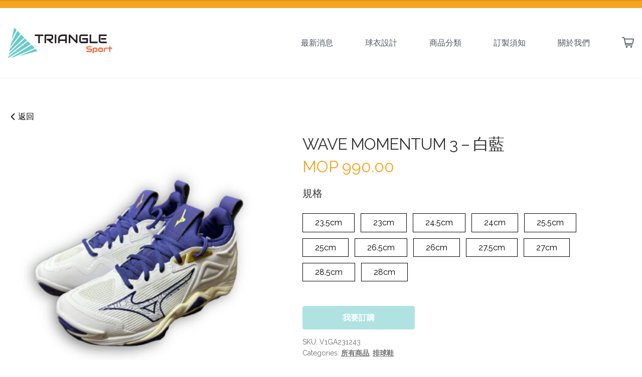

--- FILE ---
content_type: text/html; charset=UTF-8
request_url: https://trianglesportmo.com/product/wave-momentum-3-%E7%99%BD%E8%97%8D/
body_size: 20671
content:
<!doctype html>
<html lang="zh-TW">

<head>
	<meta charset="UTF-8">
	<meta name="viewport" content="width=device-width, initial-scale=1, maximum-scale=2.0">
	<link rel="profile" href="https://gmpg.org/xfn/11">
	<link rel="pingback" href="https://trianglesportmo.com/xmlrpc.php">
	<!-- swiper -->
	<link rel="stylesheet" href="https://unpkg.com/flickity@2/dist/flickity.min.css">
	<script src="https://unpkg.com/flickity@2/dist/flickity.pkgd.min.js"></script>
	<!-- alpine -->
	<script defer src="https://unpkg.com/alpinejs@3.1.0/dist/cdn.min.js" defer></script>
	<!-- <script src="https://cdn.jsdelivr.net/gh/alpinejs/alpine@v2.8.2/dist/alpine.min.js" defer></script> -->

	<title>WAVE MOMENTUM 3 &#8211; 白藍 &#8211; Triangle Sport Macau</title>
<meta name='robots' content='max-image-preview:large' />
<link rel='dns-prefetch' href='//fonts.googleapis.com' />
<link rel="alternate" type="application/rss+xml" title="訂閱《Triangle Sport Macau》&raquo; 資訊提供" href="https://trianglesportmo.com/feed/" />
<link rel="alternate" type="application/rss+xml" title="訂閱《Triangle Sport Macau》&raquo; 留言的資訊提供" href="https://trianglesportmo.com/comments/feed/" />
<link rel="alternate" type="application/rss+xml" title="訂閱《Triangle Sport Macau 》&raquo;〈WAVE MOMENTUM 3 &#8211; 白藍〉留言的資訊提供" href="https://trianglesportmo.com/product/wave-momentum-3-%e7%99%bd%e8%97%8d/feed/" />
<link rel="alternate" title="oEmbed (JSON)" type="application/json+oembed" href="https://trianglesportmo.com/wp-json/oembed/1.0/embed?url=https%3A%2F%2Ftrianglesportmo.com%2Fproduct%2Fwave-momentum-3-%25e7%2599%25bd%25e8%2597%258d%2F" />
<link rel="alternate" title="oEmbed (XML)" type="text/xml+oembed" href="https://trianglesportmo.com/wp-json/oembed/1.0/embed?url=https%3A%2F%2Ftrianglesportmo.com%2Fproduct%2Fwave-momentum-3-%25e7%2599%25bd%25e8%2597%258d%2F&#038;format=xml" />
<style id='wp-img-auto-sizes-contain-inline-css'>
img:is([sizes=auto i],[sizes^="auto," i]){contain-intrinsic-size:3000px 1500px}
/*# sourceURL=wp-img-auto-sizes-contain-inline-css */
</style>
<style id='wp-emoji-styles-inline-css'>

	img.wp-smiley, img.emoji {
		display: inline !important;
		border: none !important;
		box-shadow: none !important;
		height: 1em !important;
		width: 1em !important;
		margin: 0 0.07em !important;
		vertical-align: -0.1em !important;
		background: none !important;
		padding: 0 !important;
	}
/*# sourceURL=wp-emoji-styles-inline-css */
</style>
<style id='wp-block-library-inline-css'>
:root{--wp-block-synced-color:#7a00df;--wp-block-synced-color--rgb:122,0,223;--wp-bound-block-color:var(--wp-block-synced-color);--wp-editor-canvas-background:#ddd;--wp-admin-theme-color:#007cba;--wp-admin-theme-color--rgb:0,124,186;--wp-admin-theme-color-darker-10:#006ba1;--wp-admin-theme-color-darker-10--rgb:0,107,160.5;--wp-admin-theme-color-darker-20:#005a87;--wp-admin-theme-color-darker-20--rgb:0,90,135;--wp-admin-border-width-focus:2px}@media (min-resolution:192dpi){:root{--wp-admin-border-width-focus:1.5px}}.wp-element-button{cursor:pointer}:root .has-very-light-gray-background-color{background-color:#eee}:root .has-very-dark-gray-background-color{background-color:#313131}:root .has-very-light-gray-color{color:#eee}:root .has-very-dark-gray-color{color:#313131}:root .has-vivid-green-cyan-to-vivid-cyan-blue-gradient-background{background:linear-gradient(135deg,#00d084,#0693e3)}:root .has-purple-crush-gradient-background{background:linear-gradient(135deg,#34e2e4,#4721fb 50%,#ab1dfe)}:root .has-hazy-dawn-gradient-background{background:linear-gradient(135deg,#faaca8,#dad0ec)}:root .has-subdued-olive-gradient-background{background:linear-gradient(135deg,#fafae1,#67a671)}:root .has-atomic-cream-gradient-background{background:linear-gradient(135deg,#fdd79a,#004a59)}:root .has-nightshade-gradient-background{background:linear-gradient(135deg,#330968,#31cdcf)}:root .has-midnight-gradient-background{background:linear-gradient(135deg,#020381,#2874fc)}:root{--wp--preset--font-size--normal:16px;--wp--preset--font-size--huge:42px}.has-regular-font-size{font-size:1em}.has-larger-font-size{font-size:2.625em}.has-normal-font-size{font-size:var(--wp--preset--font-size--normal)}.has-huge-font-size{font-size:var(--wp--preset--font-size--huge)}.has-text-align-center{text-align:center}.has-text-align-left{text-align:left}.has-text-align-right{text-align:right}.has-fit-text{white-space:nowrap!important}#end-resizable-editor-section{display:none}.aligncenter{clear:both}.items-justified-left{justify-content:flex-start}.items-justified-center{justify-content:center}.items-justified-right{justify-content:flex-end}.items-justified-space-between{justify-content:space-between}.screen-reader-text{border:0;clip-path:inset(50%);height:1px;margin:-1px;overflow:hidden;padding:0;position:absolute;width:1px;word-wrap:normal!important}.screen-reader-text:focus{background-color:#ddd;clip-path:none;color:#444;display:block;font-size:1em;height:auto;left:5px;line-height:normal;padding:15px 23px 14px;text-decoration:none;top:5px;width:auto;z-index:100000}html :where(.has-border-color){border-style:solid}html :where([style*=border-top-color]){border-top-style:solid}html :where([style*=border-right-color]){border-right-style:solid}html :where([style*=border-bottom-color]){border-bottom-style:solid}html :where([style*=border-left-color]){border-left-style:solid}html :where([style*=border-width]){border-style:solid}html :where([style*=border-top-width]){border-top-style:solid}html :where([style*=border-right-width]){border-right-style:solid}html :where([style*=border-bottom-width]){border-bottom-style:solid}html :where([style*=border-left-width]){border-left-style:solid}html :where(img[class*=wp-image-]){height:auto;max-width:100%}:where(figure){margin:0 0 1em}html :where(.is-position-sticky){--wp-admin--admin-bar--position-offset:var(--wp-admin--admin-bar--height,0px)}@media screen and (max-width:600px){html :where(.is-position-sticky){--wp-admin--admin-bar--position-offset:0px}}

/*# sourceURL=wp-block-library-inline-css */
</style><style id='global-styles-inline-css'>
:root{--wp--preset--aspect-ratio--square: 1;--wp--preset--aspect-ratio--4-3: 4/3;--wp--preset--aspect-ratio--3-4: 3/4;--wp--preset--aspect-ratio--3-2: 3/2;--wp--preset--aspect-ratio--2-3: 2/3;--wp--preset--aspect-ratio--16-9: 16/9;--wp--preset--aspect-ratio--9-16: 9/16;--wp--preset--color--black: #000000;--wp--preset--color--cyan-bluish-gray: #abb8c3;--wp--preset--color--white: #ffffff;--wp--preset--color--pale-pink: #f78da7;--wp--preset--color--vivid-red: #cf2e2e;--wp--preset--color--luminous-vivid-orange: #ff6900;--wp--preset--color--luminous-vivid-amber: #fcb900;--wp--preset--color--light-green-cyan: #7bdcb5;--wp--preset--color--vivid-green-cyan: #00d084;--wp--preset--color--pale-cyan-blue: #8ed1fc;--wp--preset--color--vivid-cyan-blue: #0693e3;--wp--preset--color--vivid-purple: #9b51e0;--wp--preset--gradient--vivid-cyan-blue-to-vivid-purple: linear-gradient(135deg,rgb(6,147,227) 0%,rgb(155,81,224) 100%);--wp--preset--gradient--light-green-cyan-to-vivid-green-cyan: linear-gradient(135deg,rgb(122,220,180) 0%,rgb(0,208,130) 100%);--wp--preset--gradient--luminous-vivid-amber-to-luminous-vivid-orange: linear-gradient(135deg,rgb(252,185,0) 0%,rgb(255,105,0) 100%);--wp--preset--gradient--luminous-vivid-orange-to-vivid-red: linear-gradient(135deg,rgb(255,105,0) 0%,rgb(207,46,46) 100%);--wp--preset--gradient--very-light-gray-to-cyan-bluish-gray: linear-gradient(135deg,rgb(238,238,238) 0%,rgb(169,184,195) 100%);--wp--preset--gradient--cool-to-warm-spectrum: linear-gradient(135deg,rgb(74,234,220) 0%,rgb(151,120,209) 20%,rgb(207,42,186) 40%,rgb(238,44,130) 60%,rgb(251,105,98) 80%,rgb(254,248,76) 100%);--wp--preset--gradient--blush-light-purple: linear-gradient(135deg,rgb(255,206,236) 0%,rgb(152,150,240) 100%);--wp--preset--gradient--blush-bordeaux: linear-gradient(135deg,rgb(254,205,165) 0%,rgb(254,45,45) 50%,rgb(107,0,62) 100%);--wp--preset--gradient--luminous-dusk: linear-gradient(135deg,rgb(255,203,112) 0%,rgb(199,81,192) 50%,rgb(65,88,208) 100%);--wp--preset--gradient--pale-ocean: linear-gradient(135deg,rgb(255,245,203) 0%,rgb(182,227,212) 50%,rgb(51,167,181) 100%);--wp--preset--gradient--electric-grass: linear-gradient(135deg,rgb(202,248,128) 0%,rgb(113,206,126) 100%);--wp--preset--gradient--midnight: linear-gradient(135deg,rgb(2,3,129) 0%,rgb(40,116,252) 100%);--wp--preset--font-size--small: 14px;--wp--preset--font-size--medium: 23px;--wp--preset--font-size--large: 26px;--wp--preset--font-size--x-large: 42px;--wp--preset--font-size--normal: 16px;--wp--preset--font-size--huge: 37px;--wp--preset--spacing--20: 0.44rem;--wp--preset--spacing--30: 0.67rem;--wp--preset--spacing--40: 1rem;--wp--preset--spacing--50: 1.5rem;--wp--preset--spacing--60: 2.25rem;--wp--preset--spacing--70: 3.38rem;--wp--preset--spacing--80: 5.06rem;--wp--preset--shadow--natural: 6px 6px 9px rgba(0, 0, 0, 0.2);--wp--preset--shadow--deep: 12px 12px 50px rgba(0, 0, 0, 0.4);--wp--preset--shadow--sharp: 6px 6px 0px rgba(0, 0, 0, 0.2);--wp--preset--shadow--outlined: 6px 6px 0px -3px rgb(255, 255, 255), 6px 6px rgb(0, 0, 0);--wp--preset--shadow--crisp: 6px 6px 0px rgb(0, 0, 0);}:where(.is-layout-flex){gap: 0.5em;}:where(.is-layout-grid){gap: 0.5em;}body .is-layout-flex{display: flex;}.is-layout-flex{flex-wrap: wrap;align-items: center;}.is-layout-flex > :is(*, div){margin: 0;}body .is-layout-grid{display: grid;}.is-layout-grid > :is(*, div){margin: 0;}:where(.wp-block-columns.is-layout-flex){gap: 2em;}:where(.wp-block-columns.is-layout-grid){gap: 2em;}:where(.wp-block-post-template.is-layout-flex){gap: 1.25em;}:where(.wp-block-post-template.is-layout-grid){gap: 1.25em;}.has-black-color{color: var(--wp--preset--color--black) !important;}.has-cyan-bluish-gray-color{color: var(--wp--preset--color--cyan-bluish-gray) !important;}.has-white-color{color: var(--wp--preset--color--white) !important;}.has-pale-pink-color{color: var(--wp--preset--color--pale-pink) !important;}.has-vivid-red-color{color: var(--wp--preset--color--vivid-red) !important;}.has-luminous-vivid-orange-color{color: var(--wp--preset--color--luminous-vivid-orange) !important;}.has-luminous-vivid-amber-color{color: var(--wp--preset--color--luminous-vivid-amber) !important;}.has-light-green-cyan-color{color: var(--wp--preset--color--light-green-cyan) !important;}.has-vivid-green-cyan-color{color: var(--wp--preset--color--vivid-green-cyan) !important;}.has-pale-cyan-blue-color{color: var(--wp--preset--color--pale-cyan-blue) !important;}.has-vivid-cyan-blue-color{color: var(--wp--preset--color--vivid-cyan-blue) !important;}.has-vivid-purple-color{color: var(--wp--preset--color--vivid-purple) !important;}.has-black-background-color{background-color: var(--wp--preset--color--black) !important;}.has-cyan-bluish-gray-background-color{background-color: var(--wp--preset--color--cyan-bluish-gray) !important;}.has-white-background-color{background-color: var(--wp--preset--color--white) !important;}.has-pale-pink-background-color{background-color: var(--wp--preset--color--pale-pink) !important;}.has-vivid-red-background-color{background-color: var(--wp--preset--color--vivid-red) !important;}.has-luminous-vivid-orange-background-color{background-color: var(--wp--preset--color--luminous-vivid-orange) !important;}.has-luminous-vivid-amber-background-color{background-color: var(--wp--preset--color--luminous-vivid-amber) !important;}.has-light-green-cyan-background-color{background-color: var(--wp--preset--color--light-green-cyan) !important;}.has-vivid-green-cyan-background-color{background-color: var(--wp--preset--color--vivid-green-cyan) !important;}.has-pale-cyan-blue-background-color{background-color: var(--wp--preset--color--pale-cyan-blue) !important;}.has-vivid-cyan-blue-background-color{background-color: var(--wp--preset--color--vivid-cyan-blue) !important;}.has-vivid-purple-background-color{background-color: var(--wp--preset--color--vivid-purple) !important;}.has-black-border-color{border-color: var(--wp--preset--color--black) !important;}.has-cyan-bluish-gray-border-color{border-color: var(--wp--preset--color--cyan-bluish-gray) !important;}.has-white-border-color{border-color: var(--wp--preset--color--white) !important;}.has-pale-pink-border-color{border-color: var(--wp--preset--color--pale-pink) !important;}.has-vivid-red-border-color{border-color: var(--wp--preset--color--vivid-red) !important;}.has-luminous-vivid-orange-border-color{border-color: var(--wp--preset--color--luminous-vivid-orange) !important;}.has-luminous-vivid-amber-border-color{border-color: var(--wp--preset--color--luminous-vivid-amber) !important;}.has-light-green-cyan-border-color{border-color: var(--wp--preset--color--light-green-cyan) !important;}.has-vivid-green-cyan-border-color{border-color: var(--wp--preset--color--vivid-green-cyan) !important;}.has-pale-cyan-blue-border-color{border-color: var(--wp--preset--color--pale-cyan-blue) !important;}.has-vivid-cyan-blue-border-color{border-color: var(--wp--preset--color--vivid-cyan-blue) !important;}.has-vivid-purple-border-color{border-color: var(--wp--preset--color--vivid-purple) !important;}.has-vivid-cyan-blue-to-vivid-purple-gradient-background{background: var(--wp--preset--gradient--vivid-cyan-blue-to-vivid-purple) !important;}.has-light-green-cyan-to-vivid-green-cyan-gradient-background{background: var(--wp--preset--gradient--light-green-cyan-to-vivid-green-cyan) !important;}.has-luminous-vivid-amber-to-luminous-vivid-orange-gradient-background{background: var(--wp--preset--gradient--luminous-vivid-amber-to-luminous-vivid-orange) !important;}.has-luminous-vivid-orange-to-vivid-red-gradient-background{background: var(--wp--preset--gradient--luminous-vivid-orange-to-vivid-red) !important;}.has-very-light-gray-to-cyan-bluish-gray-gradient-background{background: var(--wp--preset--gradient--very-light-gray-to-cyan-bluish-gray) !important;}.has-cool-to-warm-spectrum-gradient-background{background: var(--wp--preset--gradient--cool-to-warm-spectrum) !important;}.has-blush-light-purple-gradient-background{background: var(--wp--preset--gradient--blush-light-purple) !important;}.has-blush-bordeaux-gradient-background{background: var(--wp--preset--gradient--blush-bordeaux) !important;}.has-luminous-dusk-gradient-background{background: var(--wp--preset--gradient--luminous-dusk) !important;}.has-pale-ocean-gradient-background{background: var(--wp--preset--gradient--pale-ocean) !important;}.has-electric-grass-gradient-background{background: var(--wp--preset--gradient--electric-grass) !important;}.has-midnight-gradient-background{background: var(--wp--preset--gradient--midnight) !important;}.has-small-font-size{font-size: var(--wp--preset--font-size--small) !important;}.has-medium-font-size{font-size: var(--wp--preset--font-size--medium) !important;}.has-large-font-size{font-size: var(--wp--preset--font-size--large) !important;}.has-x-large-font-size{font-size: var(--wp--preset--font-size--x-large) !important;}
/*# sourceURL=global-styles-inline-css */
</style>

<style id='classic-theme-styles-inline-css'>
/*! This file is auto-generated */
.wp-block-button__link{color:#fff;background-color:#32373c;border-radius:9999px;box-shadow:none;text-decoration:none;padding:calc(.667em + 2px) calc(1.333em + 2px);font-size:1.125em}.wp-block-file__button{background:#32373c;color:#fff;text-decoration:none}
/*# sourceURL=/wp-includes/css/classic-themes.min.css */
</style>
<link rel='stylesheet' id='storefront-gutenberg-blocks-css' href='https://trianglesportmo.com/wp-content/themes/storefront/assets/css/base/gutenberg-blocks.css?ver=3.9.1' media='all' />
<style id='storefront-gutenberg-blocks-inline-css'>

				.wp-block-button__link:not(.has-text-color) {
					color: #333333;
				}

				.wp-block-button__link:not(.has-text-color):hover,
				.wp-block-button__link:not(.has-text-color):focus,
				.wp-block-button__link:not(.has-text-color):active {
					color: #333333;
				}

				.wp-block-button__link:not(.has-background) {
					background-color: #eeeeee;
				}

				.wp-block-button__link:not(.has-background):hover,
				.wp-block-button__link:not(.has-background):focus,
				.wp-block-button__link:not(.has-background):active {
					border-color: #d5d5d5;
					background-color: #d5d5d5;
				}

				.wp-block-quote footer,
				.wp-block-quote cite,
				.wp-block-quote__citation {
					color: #6d6d6d;
				}

				.wp-block-pullquote cite,
				.wp-block-pullquote footer,
				.wp-block-pullquote__citation {
					color: #6d6d6d;
				}

				.wp-block-image figcaption {
					color: #6d6d6d;
				}

				.wp-block-separator.is-style-dots::before {
					color: #333333;
				}

				.wp-block-file a.wp-block-file__button {
					color: #333333;
					background-color: #eeeeee;
					border-color: #eeeeee;
				}

				.wp-block-file a.wp-block-file__button:hover,
				.wp-block-file a.wp-block-file__button:focus,
				.wp-block-file a.wp-block-file__button:active {
					color: #333333;
					background-color: #d5d5d5;
				}

				.wp-block-code,
				.wp-block-preformatted pre {
					color: #6d6d6d;
				}

				.wp-block-table:not( .has-background ):not( .is-style-stripes ) tbody tr:nth-child(2n) td {
					background-color: #fdfdfd;
				}

				.wp-block-cover .wp-block-cover__inner-container h1:not(.has-text-color),
				.wp-block-cover .wp-block-cover__inner-container h2:not(.has-text-color),
				.wp-block-cover .wp-block-cover__inner-container h3:not(.has-text-color),
				.wp-block-cover .wp-block-cover__inner-container h4:not(.has-text-color),
				.wp-block-cover .wp-block-cover__inner-container h5:not(.has-text-color),
				.wp-block-cover .wp-block-cover__inner-container h6:not(.has-text-color) {
					color: #000000;
				}

				.wc-block-components-price-slider__range-input-progress,
				.rtl .wc-block-components-price-slider__range-input-progress {
					--range-color: #7f54b3;
				}

				/* Target only IE11 */
				@media all and (-ms-high-contrast: none), (-ms-high-contrast: active) {
					.wc-block-components-price-slider__range-input-progress {
						background: #7f54b3;
					}
				}

				.wc-block-components-button:not(.is-link) {
					background-color: #333333;
					color: #ffffff;
				}

				.wc-block-components-button:not(.is-link):hover,
				.wc-block-components-button:not(.is-link):focus,
				.wc-block-components-button:not(.is-link):active {
					background-color: #1a1a1a;
					color: #ffffff;
				}

				.wc-block-components-button:not(.is-link):disabled {
					background-color: #333333;
					color: #ffffff;
				}

				.wc-block-cart__submit-container {
					background-color: #ffffff;
				}

				.wc-block-cart__submit-container::before {
					color: rgba(220,220,220,0.5);
				}

				.wc-block-components-order-summary-item__quantity {
					background-color: #ffffff;
					border-color: #6d6d6d;
					box-shadow: 0 0 0 2px #ffffff;
					color: #6d6d6d;
				}
			
/*# sourceURL=storefront-gutenberg-blocks-inline-css */
</style>
<link rel='stylesheet' id='photoswipe-css' href='https://trianglesportmo.com/wp-content/plugins/woocommerce/assets/css/photoswipe/photoswipe.min.css?ver=6.2.2' media='all' />
<link rel='stylesheet' id='photoswipe-default-skin-css' href='https://trianglesportmo.com/wp-content/plugins/woocommerce/assets/css/photoswipe/default-skin/default-skin.min.css?ver=6.2.2' media='all' />
<style id='woocommerce-inline-inline-css'>
.woocommerce form .form-row .required { visibility: visible; }
/*# sourceURL=woocommerce-inline-inline-css */
</style>
<link rel='stylesheet' id='storefront-style-css' href='https://trianglesportmo.com/wp-content/themes/storefront/style.css?ver=3.9.1' media='all' />
<style id='storefront-style-inline-css'>

			.main-navigation ul li a,
			.site-title a,
			ul.menu li a,
			.site-branding h1 a,
			button.menu-toggle,
			button.menu-toggle:hover,
			.handheld-navigation .dropdown-toggle {
				color: #333333;
			}

			button.menu-toggle,
			button.menu-toggle:hover {
				border-color: #333333;
			}

			.main-navigation ul li a:hover,
			.main-navigation ul li:hover > a,
			.site-title a:hover,
			.site-header ul.menu li.current-menu-item > a {
				color: #747474;
			}

			table:not( .has-background ) th {
				background-color: #f8f8f8;
			}

			table:not( .has-background ) tbody td {
				background-color: #fdfdfd;
			}

			table:not( .has-background ) tbody tr:nth-child(2n) td,
			fieldset,
			fieldset legend {
				background-color: #fbfbfb;
			}

			.site-header,
			.secondary-navigation ul ul,
			.main-navigation ul.menu > li.menu-item-has-children:after,
			.secondary-navigation ul.menu ul,
			.storefront-handheld-footer-bar,
			.storefront-handheld-footer-bar ul li > a,
			.storefront-handheld-footer-bar ul li.search .site-search,
			button.menu-toggle,
			button.menu-toggle:hover {
				background-color: #ffffff;
			}

			p.site-description,
			.site-header,
			.storefront-handheld-footer-bar {
				color: #404040;
			}

			button.menu-toggle:after,
			button.menu-toggle:before,
			button.menu-toggle span:before {
				background-color: #333333;
			}

			h1, h2, h3, h4, h5, h6, .wc-block-grid__product-title {
				color: #333333;
			}

			.widget h1 {
				border-bottom-color: #333333;
			}

			body,
			.secondary-navigation a {
				color: #6d6d6d;
			}

			.widget-area .widget a,
			.hentry .entry-header .posted-on a,
			.hentry .entry-header .post-author a,
			.hentry .entry-header .post-comments a,
			.hentry .entry-header .byline a {
				color: #727272;
			}

			a {
				color: #7f54b3;
			}

			a:focus,
			button:focus,
			.button.alt:focus,
			input:focus,
			textarea:focus,
			input[type="button"]:focus,
			input[type="reset"]:focus,
			input[type="submit"]:focus,
			input[type="email"]:focus,
			input[type="tel"]:focus,
			input[type="url"]:focus,
			input[type="password"]:focus,
			input[type="search"]:focus {
				outline-color: #7f54b3;
			}

			button, input[type="button"], input[type="reset"], input[type="submit"], .button, .widget a.button {
				background-color: #eeeeee;
				border-color: #eeeeee;
				color: #333333;
			}

			button:hover, input[type="button"]:hover, input[type="reset"]:hover, input[type="submit"]:hover, .button:hover, .widget a.button:hover {
				background-color: #d5d5d5;
				border-color: #d5d5d5;
				color: #333333;
			}

			button.alt, input[type="button"].alt, input[type="reset"].alt, input[type="submit"].alt, .button.alt, .widget-area .widget a.button.alt {
				background-color: #333333;
				border-color: #333333;
				color: #ffffff;
			}

			button.alt:hover, input[type="button"].alt:hover, input[type="reset"].alt:hover, input[type="submit"].alt:hover, .button.alt:hover, .widget-area .widget a.button.alt:hover {
				background-color: #1a1a1a;
				border-color: #1a1a1a;
				color: #ffffff;
			}

			.pagination .page-numbers li .page-numbers.current {
				background-color: #e6e6e6;
				color: #636363;
			}

			#comments .comment-list .comment-content .comment-text {
				background-color: #f8f8f8;
			}

			.site-footer {
				background-color: #ffffff;
				color: #6d6d6d;
			}

			.site-footer a:not(.button):not(.components-button) {
				color: #333333;
			}

			.site-footer .storefront-handheld-footer-bar a:not(.button):not(.components-button) {
				color: #333333;
			}

			.site-footer h1, .site-footer h2, .site-footer h3, .site-footer h4, .site-footer h5, .site-footer h6, .site-footer .widget .widget-title, .site-footer .widget .widgettitle {
				color: #333333;
			}

			.page-template-template-homepage.has-post-thumbnail .type-page.has-post-thumbnail .entry-title {
				color: #000000;
			}

			.page-template-template-homepage.has-post-thumbnail .type-page.has-post-thumbnail .entry-content {
				color: #000000;
			}

			@media screen and ( min-width: 768px ) {
				.secondary-navigation ul.menu a:hover {
					color: #595959;
				}

				.secondary-navigation ul.menu a {
					color: #404040;
				}

				.main-navigation ul.menu ul.sub-menu,
				.main-navigation ul.nav-menu ul.children {
					background-color: #f0f0f0;
				}

				.site-header {
					border-bottom-color: #f0f0f0;
				}
			}
/*# sourceURL=storefront-style-inline-css */
</style>
<link rel='stylesheet' id='storefront-icons-css' href='https://trianglesportmo.com/wp-content/themes/storefront/assets/css/base/icons.css?ver=3.9.1' media='all' />
<link rel='stylesheet' id='storefront-fonts-css' href='https://fonts.googleapis.com/css?family=Source+Sans+Pro%3A400%2C300%2C300italic%2C400italic%2C600%2C700%2C900&#038;subset=latin%2Clatin-ext&#038;ver=3.9.1' media='all' />
<link rel='stylesheet' id='storefront-woocommerce-style-css' href='https://trianglesportmo.com/wp-content/themes/storefront/assets/css/woocommerce/woocommerce.css?ver=3.9.1' media='all' />
<style id='storefront-woocommerce-style-inline-css'>
@font-face {
				font-family: star;
				src: url(https://trianglesportmo.com/wp-content/plugins/woocommerce/assets/fonts/star.eot);
				src:
					url(https://trianglesportmo.com/wp-content/plugins/woocommerce/assets/fonts/star.eot?#iefix) format("embedded-opentype"),
					url(https://trianglesportmo.com/wp-content/plugins/woocommerce/assets/fonts/star.woff) format("woff"),
					url(https://trianglesportmo.com/wp-content/plugins/woocommerce/assets/fonts/star.ttf) format("truetype"),
					url(https://trianglesportmo.com/wp-content/plugins/woocommerce/assets/fonts/star.svg#star) format("svg");
				font-weight: 400;
				font-style: normal;
			}
			@font-face {
				font-family: WooCommerce;
				src: url(https://trianglesportmo.com/wp-content/plugins/woocommerce/assets/fonts/WooCommerce.eot);
				src:
					url(https://trianglesportmo.com/wp-content/plugins/woocommerce/assets/fonts/WooCommerce.eot?#iefix) format("embedded-opentype"),
					url(https://trianglesportmo.com/wp-content/plugins/woocommerce/assets/fonts/WooCommerce.woff) format("woff"),
					url(https://trianglesportmo.com/wp-content/plugins/woocommerce/assets/fonts/WooCommerce.ttf) format("truetype"),
					url(https://trianglesportmo.com/wp-content/plugins/woocommerce/assets/fonts/WooCommerce.svg#WooCommerce) format("svg");
				font-weight: 400;
				font-style: normal;
			}

			a.cart-contents,
			.site-header-cart .widget_shopping_cart a {
				color: #333333;
			}

			a.cart-contents:hover,
			.site-header-cart .widget_shopping_cart a:hover,
			.site-header-cart:hover > li > a {
				color: #747474;
			}

			table.cart td.product-remove,
			table.cart td.actions {
				border-top-color: #ffffff;
			}

			.storefront-handheld-footer-bar ul li.cart .count {
				background-color: #333333;
				color: #ffffff;
				border-color: #ffffff;
			}

			.woocommerce-tabs ul.tabs li.active a,
			ul.products li.product .price,
			.onsale,
			.wc-block-grid__product-onsale,
			.widget_search form:before,
			.widget_product_search form:before {
				color: #6d6d6d;
			}

			.woocommerce-breadcrumb a,
			a.woocommerce-review-link,
			.product_meta a {
				color: #727272;
			}

			.wc-block-grid__product-onsale,
			.onsale {
				border-color: #6d6d6d;
			}

			.star-rating span:before,
			.quantity .plus, .quantity .minus,
			p.stars a:hover:after,
			p.stars a:after,
			.star-rating span:before,
			#payment .payment_methods li input[type=radio]:first-child:checked+label:before {
				color: #7f54b3;
			}

			.widget_price_filter .ui-slider .ui-slider-range,
			.widget_price_filter .ui-slider .ui-slider-handle {
				background-color: #7f54b3;
			}

			.order_details {
				background-color: #f8f8f8;
			}

			.order_details > li {
				border-bottom: 1px dotted #e3e3e3;
			}

			.order_details:before,
			.order_details:after {
				background: -webkit-linear-gradient(transparent 0,transparent 0),-webkit-linear-gradient(135deg,#f8f8f8 33.33%,transparent 33.33%),-webkit-linear-gradient(45deg,#f8f8f8 33.33%,transparent 33.33%)
			}

			#order_review {
				background-color: #ffffff;
			}

			#payment .payment_methods > li .payment_box,
			#payment .place-order {
				background-color: #fafafa;
			}

			#payment .payment_methods > li:not(.woocommerce-notice) {
				background-color: #f5f5f5;
			}

			#payment .payment_methods > li:not(.woocommerce-notice):hover {
				background-color: #f0f0f0;
			}

			.woocommerce-pagination .page-numbers li .page-numbers.current {
				background-color: #e6e6e6;
				color: #636363;
			}

			.wc-block-grid__product-onsale,
			.onsale,
			.woocommerce-pagination .page-numbers li .page-numbers:not(.current) {
				color: #6d6d6d;
			}

			p.stars a:before,
			p.stars a:hover~a:before,
			p.stars.selected a.active~a:before {
				color: #6d6d6d;
			}

			p.stars.selected a.active:before,
			p.stars:hover a:before,
			p.stars.selected a:not(.active):before,
			p.stars.selected a.active:before {
				color: #7f54b3;
			}

			.single-product div.product .woocommerce-product-gallery .woocommerce-product-gallery__trigger {
				background-color: #eeeeee;
				color: #333333;
			}

			.single-product div.product .woocommerce-product-gallery .woocommerce-product-gallery__trigger:hover {
				background-color: #d5d5d5;
				border-color: #d5d5d5;
				color: #333333;
			}

			.button.added_to_cart:focus,
			.button.wc-forward:focus {
				outline-color: #7f54b3;
			}

			.added_to_cart,
			.site-header-cart .widget_shopping_cart a.button,
			.wc-block-grid__products .wc-block-grid__product .wp-block-button__link {
				background-color: #eeeeee;
				border-color: #eeeeee;
				color: #333333;
			}

			.added_to_cart:hover,
			.site-header-cart .widget_shopping_cart a.button:hover,
			.wc-block-grid__products .wc-block-grid__product .wp-block-button__link:hover {
				background-color: #d5d5d5;
				border-color: #d5d5d5;
				color: #333333;
			}

			.added_to_cart.alt, .added_to_cart, .widget a.button.checkout {
				background-color: #333333;
				border-color: #333333;
				color: #ffffff;
			}

			.added_to_cart.alt:hover, .added_to_cart:hover, .widget a.button.checkout:hover {
				background-color: #1a1a1a;
				border-color: #1a1a1a;
				color: #ffffff;
			}

			.button.loading {
				color: #eeeeee;
			}

			.button.loading:hover {
				background-color: #eeeeee;
			}

			.button.loading:after {
				color: #333333;
			}

			@media screen and ( min-width: 768px ) {
				.site-header-cart .widget_shopping_cart,
				.site-header .product_list_widget li .quantity {
					color: #404040;
				}

				.site-header-cart .widget_shopping_cart .buttons,
				.site-header-cart .widget_shopping_cart .total {
					background-color: #f5f5f5;
				}

				.site-header-cart .widget_shopping_cart {
					background-color: #f0f0f0;
				}
			}
				.storefront-product-pagination a {
					color: #6d6d6d;
					background-color: #ffffff;
				}
				.storefront-sticky-add-to-cart {
					color: #6d6d6d;
					background-color: #ffffff;
				}

				.storefront-sticky-add-to-cart a:not(.button) {
					color: #333333;
				}
/*# sourceURL=storefront-woocommerce-style-inline-css */
</style>
<link rel='stylesheet' id='storefront-child-style-css' href='https://trianglesportmo.com/wp-content/themes/triangle-sports-wp-theme/style.css?ver=1.0.3' media='all' />
<script src="https://trianglesportmo.com/wp-includes/js/jquery/jquery.min.js?ver=3.7.1" id="jquery-core-js"></script>
<script src="https://trianglesportmo.com/wp-includes/js/jquery/jquery-migrate.min.js?ver=3.4.1" id="jquery-migrate-js"></script>
<link rel="https://api.w.org/" href="https://trianglesportmo.com/wp-json/" /><link rel="alternate" title="JSON" type="application/json" href="https://trianglesportmo.com/wp-json/wp/v2/product/3832" /><link rel="EditURI" type="application/rsd+xml" title="RSD" href="https://trianglesportmo.com/xmlrpc.php?rsd" />
<meta name="generator" content="WordPress 6.9" />
<meta name="generator" content="WooCommerce 6.2.2" />
<link rel="canonical" href="https://trianglesportmo.com/product/wave-momentum-3-%e7%99%bd%e8%97%8d/" />
<link rel='shortlink' href='https://trianglesportmo.com/?p=3832' />
	<noscript><style>.woocommerce-product-gallery{ opacity: 1 !important; }</style></noscript>
	<link rel="icon" href="https://trianglesportmo.com/wp-content/uploads/2022/06/cropped-cropped-triangle-png-32x32.png" sizes="32x32" />
<link rel="icon" href="https://trianglesportmo.com/wp-content/uploads/2022/06/cropped-cropped-triangle-png-192x192.png" sizes="192x192" />
<link rel="apple-touch-icon" href="https://trianglesportmo.com/wp-content/uploads/2022/06/cropped-cropped-triangle-png-180x180.png" />
<meta name="msapplication-TileImage" content="https://trianglesportmo.com/wp-content/uploads/2022/06/cropped-cropped-triangle-png-270x270.png" />

	<script src="https://trianglesportmo.com/wp-content/themes/triangle-sports-wp-theme/script.js"></script>
</head>

<body class="wp-singular product-template-default single single-product postid-3832 wp-embed-responsive wp-theme-storefront wp-child-theme-triangle-sports-wp-theme theme-storefront woocommerce woocommerce-page woocommerce-no-js storefront-align-wide right-sidebar woocommerce-active">

	<link rel="stylesheet" href="https://trianglesportmo.com/wp-content/themes/triangle-sports-wp-theme/myStyle.css?v2">
	<link rel="stylesheet" href="https://cdn.jsdelivr.net/npm/@tailwindcss/ui@latest/dist/tailwind-ui.min.css">
	<link rel="stylesheet" href="https://trianglesportmo.com/wp-content/themes/triangle-sports-wp-theme/style.css?v1.0.4">

	
	
	<div id="page" class="hfeed site min-h-screen flex flex-col">
		
		<header id="masthead" class="fixed top-0 sm:relative w-full z-10" role="banner" style="">

			
			<div id="myHeader" class="shadow-sm border-b border-gray-100 text-gray-600 hidden sm:block">
				<div class="h-4 bg-brand-yellow "></div>
				<div class="max-w-7xl mx-auto p-3 md:px-4 bg-gray-800 sm:bg-transparent">
					<!-- pc menu -->
					<div class="hidden sm:block navigation">
						<div class="relative py-2 xl:py-4 flex">
							<div class="flex-shrink-0 w-52">
								<a href="https://trianglesportmo.com" class="relative block pb-2/5 w-full focus:outline-none">
									<img src="https://trianglesportmo.com/wp-content/themes/triangle-sports-wp-theme/images/site/header/logo-colorful.png" alt="" class="absolute w-full h-full object-contain">
								</a>
							</div>
							<div class="w-full flex justify-end items-center">
								<ul class="flex font-medium">
																			<li
											x-data="{ isShow: false }"
											class="relative mr-6 md:mr-10 lg:mr-16"
											@mouseleave="isShow = false"
										>
											<a
												href="https://trianglesportmo.com/latest-news/" class="focus:outline-none"
												@mouseenter="isShow = true"
											>
												最新消息											</a>

																					</li>
																			<li
											x-data="{ isShow: false }"
											class="relative mr-6 md:mr-10 lg:mr-16"
											@mouseleave="isShow = false"
										>
											<a
												href="https://trianglesportmo.com/product-category/jersey-design/" class="focus:outline-none"
												@mouseenter="isShow = true"
											>
												球衣設計											</a>

																							<ul x-cloak x-show="isShow" class="ml-0 p-3 w-full absolute top-full z-20 left-1/2 shadow-sm rounded bg-white border border-gray-200 transform -translate-x-1/2 space-y-2" style="min-width: 10rem;">
																											<li class=" text-black ">
															<a href="https://trianglesportmo.com/jersey/running-vest-jersey/" class="block p-1 rounded focus:outline-none hover:bg-gray-100">跑步背心設計</a>
														</li>
																											<li class=" text-black ">
															<a href="https://trianglesportmo.com/jersey/vest-jersey/" class="block p-1 rounded focus:outline-none hover:bg-gray-100">背心設計</a>
														</li>
																											<li class=" text-black ">
															<a href="https://trianglesportmo.com/jersey/short-slevees-jersey/" class="block p-1 rounded focus:outline-none hover:bg-gray-100">短袖設計</a>
														</li>
																											<li class=" text-black ">
															<a href="https://trianglesportmo.com/jersey/basketball-jersey/" class="block p-1 rounded focus:outline-none hover:bg-gray-100">籃球球衣設計</a>
														</li>
																									</ul>
																					</li>
																			<li
											x-data="{ isShow: false }"
											class="relative mr-6 md:mr-10 lg:mr-16"
											@mouseleave="isShow = false"
										>
											<a
												href="https://trianglesportmo.com/shop/" class="focus:outline-none"
												@mouseenter="isShow = true"
											>
												商品分類											</a>

																					</li>
																			<li
											x-data="{ isShow: false }"
											class="relative mr-6 md:mr-10 lg:mr-16"
											@mouseleave="isShow = false"
										>
											<a
												href="https://trianglesportmo.com/customized-notice/" class="focus:outline-none"
												@mouseenter="isShow = true"
											>
												訂製須知											</a>

																					</li>
																			<li
											x-data="{ isShow: false }"
											class="relative mr-6 md:mr-10 lg:mr-16"
											@mouseleave="isShow = false"
										>
											<a
												href="https://trianglesportmo.com/about-us/" class="focus:outline-none"
												@mouseenter="isShow = true"
											>
												關於我們											</a>

																					</li>
																		<li>
										<a href="https://trianglesportmo.com/cart/" class="flex flex-col items-center space-y-2">
											<div class="relative w-6 h-6">
																									<svg class="h-6 w-6" viewBox="0 0 27 24" fill="none" xmlns="http://www.w3.org/2000/svg">
														<path d="M8.875 15.43c.08.37.15.72.23 1.07a.16.16 0 0 0 .12.09c.057.005.113.005.17 0h13.74a1 1 0 0 1 .14 1.93H8.885a1.49 1.49 0 0 1-1.6-1.3c-.94-4.487-1.887-8.97-2.84-13.45-.11-.54-.23-1.08-.34-1.62-.07-.15-.07-.23-.27-.23h-2.8a1 1 0 0 1-1-.69.93.93 0 0 1 .47-1.08 1 1 0 0 1 .53-.15h3.43a1.42 1.42 0 0 1 1.39 1.13c.13.59.26 1.18.37 1.78 0 .15.09.18.24.18h19.15a1.26 1.26 0 0 1 1.26.81c.08.26.08.54 0 .8-.43 2-.85 4.05-1.28 6.07l-.72 3.42a1.48 1.48 0 0 1-1.53 1.24H8.875Zm16-10.43H6.685l1.79 8.48h14.38c.2 0 .25-.06.29-.24.36-1.76.74-3.51 1.11-5.26.2-.98.41-1.98.62-2.98ZM20.905 19.68a1.93 1.93 0 1 1 0 3.86 1.93 1.93 0 0 1 0-3.86ZM8.745 21.61a1.91 1.91 0 0 1 1.91-1.93 1.93 1.93 0 1 1 0 3.85 1.91 1.91 0 0 1-1.91-1.92Z" fill="currentColor" />
													</svg>
																							</div>
										</a>
									</li>
								</ul>
							</div>
						</div>
					</div>
				</div>
			</div>

			<div class="sm:hidden max-w-7xl mx-auto px-3 bg-white shadow-sm">
				<!-- mobile menu -->
				<div x-cloak x-data="{ open: false }">
					<div class="w-full h-14 flex items-center justify-between">
						<div class="w-8 h-8 text-brand-yellow" @click="open = !open">
							<svg xmlns="http://www.w3.org/2000/svg" class="h-full w-full" fill="none" viewBox="0 0 24 24" stroke="currentColor">
								<path stroke-linecap="round" stroke-linejoin="round" stroke-width="2" d="M4 6h16M4 12h16M4 18h16" />
							</svg>
						</div>
						<a href="https://trianglesportmo.com" class="block w-24 focus:outline-none">
							<div class="relative pb-2/5 w-full">
								<img src="https://trianglesportmo.com/wp-content/themes/triangle-sports-wp-theme/images/site/header/logo-colorful.png" alt="" class="absolute w-full h-full object-contain">
							</div>
						</a>
						<a href="https://trianglesportmo.com/cart/" class="flex flex-col items-center space-y-2 focus:outline-none icon-brand-blue ">
							<div class="relative w-6 h-6">
																	<svg class="h-6 w-6" viewBox="0 0 27 24" fill="none" xmlns="http://www.w3.org/2000/svg">
										<path d="M8.875 15.43c.08.37.15.72.23 1.07a.16.16 0 0 0 .12.09c.057.005.113.005.17 0h13.74a1 1 0 0 1 .14 1.93H8.885a1.49 1.49 0 0 1-1.6-1.3c-.94-4.487-1.887-8.97-2.84-13.45-.11-.54-.23-1.08-.34-1.62-.07-.15-.07-.23-.27-.23h-2.8a1 1 0 0 1-1-.69.93.93 0 0 1 .47-1.08 1 1 0 0 1 .53-.15h3.43a1.42 1.42 0 0 1 1.39 1.13c.13.59.26 1.18.37 1.78 0 .15.09.18.24.18h19.15a1.26 1.26 0 0 1 1.26.81c.08.26.08.54 0 .8-.43 2-.85 4.05-1.28 6.07l-.72 3.42a1.48 1.48 0 0 1-1.53 1.24H8.875Zm16-10.43H6.685l1.79 8.48h14.38c.2 0 .25-.06.29-.24.36-1.76.74-3.51 1.11-5.26.2-.98.41-1.98.62-2.98ZM20.905 19.68a1.93 1.93 0 1 1 0 3.86 1.93 1.93 0 0 1 0-3.86ZM8.745 21.61a1.91 1.91 0 0 1 1.91-1.93 1.93 1.93 0 1 1 0 3.85 1.91 1.91 0 0 1-1.91-1.92Z" fill="currentColor" />
									</svg>
															</div>
						</a>
					</div>

					<div x-show="open" x-transition:enter="transition ease-out duration-300" x-transition:enter-start="opacity-0 transform -translate-x-full" x-transition:enter-end="opacity-100 transform translate-x-0" x-transition:leave="transition ease-in duration-300" x-transition:leave-start="opacity-100 transform translate-x-0" x-transition:leave-end="opacity-0 transform -translate-x-full" class="navigation fixed inset-0 top-12 z-10 flex flex-col bg-white">
						<ul class="p-4 space-y-4 flex-auto navigation overflow-y-auto">
							<li class="border rounded">
								<a href="https://trianglesportmo.com" class="flex p-2 space-x-2 text-black ">
									<svg xmlns="http://www.w3.org/2000/svg" class="h-6 w-6" fill="none" viewBox="0 0 24 24" stroke="currentColor">
										<path stroke-linecap="round" stroke-linejoin="round" stroke-width="2" d="M3 12l2-2m0 0l7-7 7 7M5 10v10a1 1 0 001 1h3m10-11l2 2m-2-2v10a1 1 0 01-1 1h-3m-6 0a1 1 0 001-1v-4a1 1 0 011-1h2a1 1 0 011 1v4a1 1 0 001 1m-6 0h6" />
									</svg>
									<span>首頁</span>
								</a>
							</li>
															<li>
									<a href="https://trianglesportmo.com/latest-news/" class="border rounded flex p-2 space-x-2 focus:outline-none text-black">
																					<!-- latest-news -->
											<div class="w-6 h-6">
												<svg xmlns="http://www.w3.org/2000/svg" class="h-full w-full" fill="none" viewBox="0 0 24 24" stroke="currentColor">
													<path stroke-linecap="round" stroke-linejoin="round" stroke-width="2" d="M9.663 17h4.673M12 3v1m6.364 1.636-.707.707M21 12h-1M4 12H3m3.343-5.657-.707-.707m2.828 9.9a5 5 0 1 1 7.072 0l-.548.547A3.374 3.374 0 0 0 14 18.469V19a2 2 0 1 1-4 0v-.531c0-.895-.356-1.754-.988-2.386l-.548-.547z" />
												</svg>
											</div>
																				<span>最新消息</span>
									</a>

																	</li>
															<li>
									<a href="https://trianglesportmo.com/product-category/jersey-design/" class="border rounded flex p-2 space-x-2 focus:outline-none text-black">
																					<!-- other -->
											<svg xmlns="http://www.w3.org/2000/svg" class="h-6 w-6" fill="none" viewBox="0 0 24 24" stroke="currentColor" stroke-width="2"><path stroke-linecap="round" stroke-linejoin="round" d="M4 5a1 1 0 0 1 1-1h14a1 1 0 0 1 1 1v2a1 1 0 0 1-1 1H5a1 1 0 0 1-1-1V5zm0 8a1 1 0 0 1 1-1h6a1 1 0 0 1 1 1v6a1 1 0 0 1-1 1H5a1 1 0 0 1-1-1v-6zm12 0a1 1 0 0 1 1-1h2a1 1 0 0 1 1 1v6a1 1 0 0 1-1 1h-2a1 1 0 0 1-1-1v-6z"/></svg>
																				<span>球衣設計</span>
									</a>

																			<ul class="ml-0 mt-3 pl-6 w-full space-y-2" style="min-width: 10rem;">
																							<li class="rounded border text-black ">
													<a href="https://trianglesportmo.com/jersey/running-vest-jersey/" class="flex p-2 space-x-2 p-1 focus:outline-none">
														<div class="w-6 h-6">
															<svg xmlns="http://www.w3.org/2000/svg" class="h-6 w-6" fill="none" viewBox="0 0 24 24" stroke="currentColor" stroke-width="2"><path stroke-linecap="round" stroke-linejoin="round" d="M4 5a1 1 0 0 1 1-1h14a1 1 0 0 1 1 1v2a1 1 0 0 1-1 1H5a1 1 0 0 1-1-1V5zm0 8a1 1 0 0 1 1-1h6a1 1 0 0 1 1 1v6a1 1 0 0 1-1 1H5a1 1 0 0 1-1-1v-6zm12 0a1 1 0 0 1 1-1h2a1 1 0 0 1 1 1v6a1 1 0 0 1-1 1h-2a1 1 0 0 1-1-1v-6z"/></svg>
														</div>
														<span>
															跑步背心設計														</span>
													</a>
												</li>
																							<li class="rounded border text-black ">
													<a href="https://trianglesportmo.com/jersey/vest-jersey/" class="flex p-2 space-x-2 p-1 focus:outline-none">
														<div class="w-6 h-6">
															<svg xmlns="http://www.w3.org/2000/svg" class="h-6 w-6" fill="none" viewBox="0 0 24 24" stroke="currentColor" stroke-width="2"><path stroke-linecap="round" stroke-linejoin="round" d="M4 5a1 1 0 0 1 1-1h14a1 1 0 0 1 1 1v2a1 1 0 0 1-1 1H5a1 1 0 0 1-1-1V5zm0 8a1 1 0 0 1 1-1h6a1 1 0 0 1 1 1v6a1 1 0 0 1-1 1H5a1 1 0 0 1-1-1v-6zm12 0a1 1 0 0 1 1-1h2a1 1 0 0 1 1 1v6a1 1 0 0 1-1 1h-2a1 1 0 0 1-1-1v-6z"/></svg>
														</div>
														<span>
															背心設計														</span>
													</a>
												</li>
																							<li class="rounded border text-black ">
													<a href="https://trianglesportmo.com/jersey/short-slevees-jersey/" class="flex p-2 space-x-2 p-1 focus:outline-none">
														<div class="w-6 h-6">
															<svg xmlns="http://www.w3.org/2000/svg" class="h-6 w-6" fill="none" viewBox="0 0 24 24" stroke="currentColor" stroke-width="2"><path stroke-linecap="round" stroke-linejoin="round" d="M4 5a1 1 0 0 1 1-1h14a1 1 0 0 1 1 1v2a1 1 0 0 1-1 1H5a1 1 0 0 1-1-1V5zm0 8a1 1 0 0 1 1-1h6a1 1 0 0 1 1 1v6a1 1 0 0 1-1 1H5a1 1 0 0 1-1-1v-6zm12 0a1 1 0 0 1 1-1h2a1 1 0 0 1 1 1v6a1 1 0 0 1-1 1h-2a1 1 0 0 1-1-1v-6z"/></svg>
														</div>
														<span>
															短袖設計														</span>
													</a>
												</li>
																							<li class="rounded border text-black ">
													<a href="https://trianglesportmo.com/jersey/basketball-jersey/" class="flex p-2 space-x-2 p-1 focus:outline-none">
														<div class="w-6 h-6">
															<svg xmlns="http://www.w3.org/2000/svg" class="h-6 w-6" fill="none" viewBox="0 0 24 24" stroke="currentColor" stroke-width="2"><path stroke-linecap="round" stroke-linejoin="round" d="M4 5a1 1 0 0 1 1-1h14a1 1 0 0 1 1 1v2a1 1 0 0 1-1 1H5a1 1 0 0 1-1-1V5zm0 8a1 1 0 0 1 1-1h6a1 1 0 0 1 1 1v6a1 1 0 0 1-1 1H5a1 1 0 0 1-1-1v-6zm12 0a1 1 0 0 1 1-1h2a1 1 0 0 1 1 1v6a1 1 0 0 1-1 1h-2a1 1 0 0 1-1-1v-6z"/></svg>
														</div>
														<span>
															籃球球衣設計														</span>
													</a>
												</li>
																					</ul>
																	</li>
															<li>
									<a href="https://trianglesportmo.com/shop/" class="border rounded flex p-2 space-x-2 focus:outline-none text-black">
																					<!-- shop -->
											<svg width="25" height="25" fill="none" xmlns="http://www.w3.org/2000/svg">
												<path d="M22.044 12.139l-.365.357.365.357 2.245 2.198h0l.006.006c.38.36.2 1.002-.293 1.12h0l-.007.002-3.06.78-.497.128.14.494.862 3.026s0 0 0 0c.138.496-.337.97-.831.833 0 0 0 0 0 0l-3.026-.863-.494-.14-.127.498-.78 3.06h0l-.003.007c-.118.497-.776.664-1.115.297h0l-.01-.01-2.197-2.245-.357-.366-.357.366-2.197 2.246h0l-.006.006c-.357.377-1 .209-1.12-.294h0l-.001-.007-.78-3.06-.128-.499-.494.141-3.025.862H4.39c-.494.138-.97-.336-.831-.831v-.001l.862-3.026.14-.494-.498-.128-3.059-.78h0l-.007-.002c-.493-.118-.673-.76-.293-1.12h0l.006-.006 2.245-2.198.365-.357-.365-.357L.711 9.94h0l-.006-.006c-.38-.359-.2-1.002.293-1.12h0l.007-.002 3.06-.78.497-.127-.14-.495-.862-3.026s0 0 0 0c-.138-.496.337-.97.831-.832 0 0 0 0 0 0l3.026.862.494.14.127-.497.78-3.06h0L8.822.99c.115-.482.771-.66 1.12-.293H9.94L9.945.7l2.196 2.263.359.37.359-.37L15.056.701h0l.004-.004c.35-.37 1.005-.187 1.12.293h0l.001.007.78 3.06.128.499.494-.141 3.025-.862h.001c.494-.138.97.336.831.831v.001l-.862 3.026-.14.495.498.127 3.059.78h0l.007.002c.493.118.673.761.293 1.12h0l-.006.006-2.245 2.198z" stroke="currentColor" />
												<path d="M9.042 8.348a.476.476 0 01.916 0l.732 2.356c.032.1.093.189.176.251a.467.467 0 00.282.096h2.37c.466 0 .66.625.283.912l-1.917 1.456a.504.504 0 00-.175.252.527.527 0 000 .311l.732 2.356c.144.464-.364.85-.741.563l-1.917-1.455a.468.468 0 00-.566 0L7.3 16.9c-.377.288-.885-.099-.74-.563l.73-2.356a.526.526 0 000-.311.504.504 0 00-.174-.252L5.2 11.963c-.378-.287-.184-.912.283-.912H7.85c.102 0 .201-.033.283-.096a.504.504 0 00.176-.251l.732-2.356v0z" stroke="currentColor" stroke-linecap="round" stroke-linejoin="round" />
												<path stroke="currentColor" d="M14 8.5h5M16 10.5h3M16 16.5h3M15 14.5h4M16 12.5h3" />
											</svg>
																				<span>商品分類</span>
									</a>

																	</li>
															<li>
									<a href="https://trianglesportmo.com/customized-notice/" class="border rounded flex p-2 space-x-2 focus:outline-none text-black">
																					<!-- customized-notice -->
											<div class="w-6 h-6">
												<svg xmlns="http://www.w3.org/2000/svg" class="h-full w-full" fill="none" viewBox="0 0 24 24" stroke="currentColor">
													<path stroke-linecap="round" stroke-linejoin="round" stroke-width="2" d="M19 20H5a2 2 0 0 1-2-2V6a2 2 0 0 1 2-2h10a2 2 0 0 1 2 2v1m2 13a2 2 0 0 1-2-2V7m2 13a2 2 0 0 0 2-2V9a2 2 0 0 0-2-2h-2m-4-3H9M7 16h6M7 8h6v4H7V8z" />
												</svg>
											</div>
																				<span>訂製須知</span>
									</a>

																	</li>
															<li>
									<a href="https://trianglesportmo.com/about-us/" class="border rounded flex p-2 space-x-2 focus:outline-none text-black">
																					<!-- about-us -->
											<div class="w-6 h-6">
												<svg xmlns="http://www.w3.org/2000/svg" class="h-full w-full" fill="none" viewBox="0 0 24 24" stroke="currentColor">
													<path stroke-linecap="round" stroke-linejoin="round" stroke-width="2" d="M7 8h10M7 12h4m1 8-4-4H5a2 2 0 0 1-2-2V6a2 2 0 0 1 2-2h14a2 2 0 0 1 2 2v8a2 2 0 0 1-2 2h-3l-4 4z" />
												</svg>
											</div>
																				<span>關於我們</span>
									</a>

																	</li>
													</ul>
					</div>
				</div>
			</div>

		</header><!-- #masthead -->

		
		<div id="content" class="relative site-content pt-14 sm:pt-0 flex-auto" tabindex="-1">
			<div class="hidden md:max-w-7xl md:mx-auto md:px-4 md:pt-4 py-2 w-full text-white md:text-black bg-brand-blue md:bg-white">
				<button class="flex items-center hover:text-white focus:outline-none" onclick="goBack()">
					<svg xmlns="http://www.w3.org/2000/svg" class="h-5 w-5" fill="none" viewBox="0 0 24 24" stroke="currentColor">
						<path stroke-linecap="round" stroke-linejoin="round" stroke-width="2" d="M15 19l-7-7 7-7" />
					</svg>
					<span>返回</span>
				</button>
			</div>
			<div class="max-w-7xl mx-auto px-4 pt-4">

				<script>
					function goBack() {
						window.history.back()
					}
				</script>

				<div class="woocommerce"></div>
<div class="flex flex-col">
	<div class="mb-4 -mx-4 -mt-4 px-3 py-2 sm:mt-10 sm:mx-0 sm:px-0 flex bg-brand-blue sm:bg-white">
		<a href="https://trianglesportmo.com/shop/" class="inline-flex items-center text-white sm:text-black focus:outline-none">
			<svg xmlns="http://www.w3.org/2000/svg" class="h-5 w-5" fill="none" viewBox="0 0 24 24" stroke="currentColor">
				<path stroke-linecap="round" stroke-linejoin="round" stroke-width="2" d="M15 19l-7-7 7-7" />
			</svg>
			<span>返回</span>
		</a>
	</div>
			<div id="primary" class="content-area">
			<main id="main" class="site-main" role="main">
		
			
		<div class="woocommerce-notices-wrapper"></div><div id="product-3832" class="product type-product post-3832 status-publish first instock product_cat-all product_cat-volleyball-shoes has-post-thumbnail shipping-taxable purchasable product-type-variable">

	<div class="woocommerce-product-gallery woocommerce-product-gallery--with-images woocommerce-product-gallery--columns-4 images" data-columns="4" style="opacity: 0; transition: opacity .25s ease-in-out;">
	<figure class="woocommerce-product-gallery__wrapper">
		<div data-thumb="https://trianglesportmo.com/wp-content/uploads/2023/07/PhotoRoom_20230718_180851-100x100.jpg" data-thumb-alt="" class="woocommerce-product-gallery__image"><a href="https://trianglesportmo.com/wp-content/uploads/2023/07/PhotoRoom_20230718_180851.jpg"><img width="416" height="416" src="https://trianglesportmo.com/wp-content/uploads/2023/07/PhotoRoom_20230718_180851-416x416.jpg" class="wp-post-image" alt="" title="PhotoRoom_20230718_180851" data-caption="" data-src="https://trianglesportmo.com/wp-content/uploads/2023/07/PhotoRoom_20230718_180851.jpg" data-large_image="https://trianglesportmo.com/wp-content/uploads/2023/07/PhotoRoom_20230718_180851.jpg" data-large_image_width="2000" data-large_image_height="2000" decoding="async" fetchpriority="high" srcset="https://trianglesportmo.com/wp-content/uploads/2023/07/PhotoRoom_20230718_180851-416x416.jpg 416w, https://trianglesportmo.com/wp-content/uploads/2023/07/PhotoRoom_20230718_180851-300x300.jpg 300w, https://trianglesportmo.com/wp-content/uploads/2023/07/PhotoRoom_20230718_180851-1024x1024.jpg 1024w, https://trianglesportmo.com/wp-content/uploads/2023/07/PhotoRoom_20230718_180851-150x150.jpg 150w, https://trianglesportmo.com/wp-content/uploads/2023/07/PhotoRoom_20230718_180851-768x768.jpg 768w, https://trianglesportmo.com/wp-content/uploads/2023/07/PhotoRoom_20230718_180851-1536x1536.jpg 1536w, https://trianglesportmo.com/wp-content/uploads/2023/07/PhotoRoom_20230718_180851-324x324.jpg 324w, https://trianglesportmo.com/wp-content/uploads/2023/07/PhotoRoom_20230718_180851-100x100.jpg 100w, https://trianglesportmo.com/wp-content/uploads/2023/07/PhotoRoom_20230718_180851.jpg 2000w" sizes="(max-width: 416px) 100vw, 416px" /></a></div>	</figure>
</div>

	<div class="summary entry-summary">
		<h1 class="product_title entry-title">WAVE MOMENTUM 3 &#8211; 白藍</h1><p class="price">
	<span class="woocommerce-Price-amount amount"><bdi><span class="woocommerce-Price-currencySymbol">MOP </span>990.00</bdi></span>	</p>
<form class="variations_form cart" action="https://trianglesportmo.com/product/wave-momentum-3-%e7%99%bd%e8%97%8d/" method="post" enctype='multipart/form-data' data-product_id="3832" data-product_variations="[{&quot;attributes&quot;:{&quot;attribute_pa_shoes-size&quot;:&quot;23-5cm&quot;},&quot;availability_html&quot;:&quot;&lt;p class=\&quot;stock in-stock\&quot;&gt;1 in stock&lt;\/p&gt;\n&quot;,&quot;backorders_allowed&quot;:false,&quot;dimensions&quot;:{&quot;length&quot;:&quot;&quot;,&quot;width&quot;:&quot;&quot;,&quot;height&quot;:&quot;&quot;},&quot;dimensions_html&quot;:&quot;N\/A&quot;,&quot;display_price&quot;:990,&quot;display_regular_price&quot;:990,&quot;image&quot;:{&quot;title&quot;:&quot;PhotoRoom_20230718_180851&quot;,&quot;caption&quot;:&quot;&quot;,&quot;url&quot;:&quot;https:\/\/trianglesportmo.com\/wp-content\/uploads\/2023\/07\/PhotoRoom_20230718_180851.jpg&quot;,&quot;alt&quot;:&quot;&quot;,&quot;src&quot;:&quot;https:\/\/trianglesportmo.com\/wp-content\/uploads\/2023\/07\/PhotoRoom_20230718_180851-416x416.jpg&quot;,&quot;srcset&quot;:&quot;https:\/\/trianglesportmo.com\/wp-content\/uploads\/2023\/07\/PhotoRoom_20230718_180851-416x416.jpg 416w, https:\/\/trianglesportmo.com\/wp-content\/uploads\/2023\/07\/PhotoRoom_20230718_180851-300x300.jpg 300w, https:\/\/trianglesportmo.com\/wp-content\/uploads\/2023\/07\/PhotoRoom_20230718_180851-1024x1024.jpg 1024w, https:\/\/trianglesportmo.com\/wp-content\/uploads\/2023\/07\/PhotoRoom_20230718_180851-150x150.jpg 150w, https:\/\/trianglesportmo.com\/wp-content\/uploads\/2023\/07\/PhotoRoom_20230718_180851-768x768.jpg 768w, https:\/\/trianglesportmo.com\/wp-content\/uploads\/2023\/07\/PhotoRoom_20230718_180851-1536x1536.jpg 1536w, https:\/\/trianglesportmo.com\/wp-content\/uploads\/2023\/07\/PhotoRoom_20230718_180851-324x324.jpg 324w, https:\/\/trianglesportmo.com\/wp-content\/uploads\/2023\/07\/PhotoRoom_20230718_180851-100x100.jpg 100w, https:\/\/trianglesportmo.com\/wp-content\/uploads\/2023\/07\/PhotoRoom_20230718_180851.jpg 2000w&quot;,&quot;sizes&quot;:&quot;(max-width: 416px) 100vw, 416px&quot;,&quot;full_src&quot;:&quot;https:\/\/trianglesportmo.com\/wp-content\/uploads\/2023\/07\/PhotoRoom_20230718_180851.jpg&quot;,&quot;full_src_w&quot;:2000,&quot;full_src_h&quot;:2000,&quot;gallery_thumbnail_src&quot;:&quot;https:\/\/trianglesportmo.com\/wp-content\/uploads\/2023\/07\/PhotoRoom_20230718_180851-100x100.jpg&quot;,&quot;gallery_thumbnail_src_w&quot;:100,&quot;gallery_thumbnail_src_h&quot;:100,&quot;thumb_src&quot;:&quot;https:\/\/trianglesportmo.com\/wp-content\/uploads\/2023\/07\/PhotoRoom_20230718_180851-324x324.jpg&quot;,&quot;thumb_src_w&quot;:324,&quot;thumb_src_h&quot;:324,&quot;src_w&quot;:416,&quot;src_h&quot;:416},&quot;image_id&quot;:3833,&quot;is_downloadable&quot;:false,&quot;is_in_stock&quot;:true,&quot;is_purchasable&quot;:true,&quot;is_sold_individually&quot;:&quot;no&quot;,&quot;is_virtual&quot;:false,&quot;max_qty&quot;:1,&quot;min_qty&quot;:1,&quot;price_html&quot;:&quot;&quot;,&quot;sku&quot;:&quot;V1GA231243&quot;,&quot;variation_description&quot;:&quot;&quot;,&quot;variation_id&quot;:3834,&quot;variation_is_active&quot;:true,&quot;variation_is_visible&quot;:true,&quot;weight&quot;:&quot;&quot;,&quot;weight_html&quot;:&quot;N\/A&quot;},{&quot;attributes&quot;:{&quot;attribute_pa_shoes-size&quot;:&quot;23cm&quot;},&quot;availability_html&quot;:&quot;&lt;p class=\&quot;stock in-stock\&quot;&gt;1 in stock&lt;\/p&gt;\n&quot;,&quot;backorders_allowed&quot;:false,&quot;dimensions&quot;:{&quot;length&quot;:&quot;&quot;,&quot;width&quot;:&quot;&quot;,&quot;height&quot;:&quot;&quot;},&quot;dimensions_html&quot;:&quot;N\/A&quot;,&quot;display_price&quot;:990,&quot;display_regular_price&quot;:990,&quot;image&quot;:{&quot;title&quot;:&quot;PhotoRoom_20230718_180851&quot;,&quot;caption&quot;:&quot;&quot;,&quot;url&quot;:&quot;https:\/\/trianglesportmo.com\/wp-content\/uploads\/2023\/07\/PhotoRoom_20230718_180851.jpg&quot;,&quot;alt&quot;:&quot;&quot;,&quot;src&quot;:&quot;https:\/\/trianglesportmo.com\/wp-content\/uploads\/2023\/07\/PhotoRoom_20230718_180851-416x416.jpg&quot;,&quot;srcset&quot;:&quot;https:\/\/trianglesportmo.com\/wp-content\/uploads\/2023\/07\/PhotoRoom_20230718_180851-416x416.jpg 416w, https:\/\/trianglesportmo.com\/wp-content\/uploads\/2023\/07\/PhotoRoom_20230718_180851-300x300.jpg 300w, https:\/\/trianglesportmo.com\/wp-content\/uploads\/2023\/07\/PhotoRoom_20230718_180851-1024x1024.jpg 1024w, https:\/\/trianglesportmo.com\/wp-content\/uploads\/2023\/07\/PhotoRoom_20230718_180851-150x150.jpg 150w, https:\/\/trianglesportmo.com\/wp-content\/uploads\/2023\/07\/PhotoRoom_20230718_180851-768x768.jpg 768w, https:\/\/trianglesportmo.com\/wp-content\/uploads\/2023\/07\/PhotoRoom_20230718_180851-1536x1536.jpg 1536w, https:\/\/trianglesportmo.com\/wp-content\/uploads\/2023\/07\/PhotoRoom_20230718_180851-324x324.jpg 324w, https:\/\/trianglesportmo.com\/wp-content\/uploads\/2023\/07\/PhotoRoom_20230718_180851-100x100.jpg 100w, https:\/\/trianglesportmo.com\/wp-content\/uploads\/2023\/07\/PhotoRoom_20230718_180851.jpg 2000w&quot;,&quot;sizes&quot;:&quot;(max-width: 416px) 100vw, 416px&quot;,&quot;full_src&quot;:&quot;https:\/\/trianglesportmo.com\/wp-content\/uploads\/2023\/07\/PhotoRoom_20230718_180851.jpg&quot;,&quot;full_src_w&quot;:2000,&quot;full_src_h&quot;:2000,&quot;gallery_thumbnail_src&quot;:&quot;https:\/\/trianglesportmo.com\/wp-content\/uploads\/2023\/07\/PhotoRoom_20230718_180851-100x100.jpg&quot;,&quot;gallery_thumbnail_src_w&quot;:100,&quot;gallery_thumbnail_src_h&quot;:100,&quot;thumb_src&quot;:&quot;https:\/\/trianglesportmo.com\/wp-content\/uploads\/2023\/07\/PhotoRoom_20230718_180851-324x324.jpg&quot;,&quot;thumb_src_w&quot;:324,&quot;thumb_src_h&quot;:324,&quot;src_w&quot;:416,&quot;src_h&quot;:416},&quot;image_id&quot;:3833,&quot;is_downloadable&quot;:false,&quot;is_in_stock&quot;:true,&quot;is_purchasable&quot;:true,&quot;is_sold_individually&quot;:&quot;no&quot;,&quot;is_virtual&quot;:false,&quot;max_qty&quot;:1,&quot;min_qty&quot;:1,&quot;price_html&quot;:&quot;&quot;,&quot;sku&quot;:&quot;V1GA231243&quot;,&quot;variation_description&quot;:&quot;&quot;,&quot;variation_id&quot;:3835,&quot;variation_is_active&quot;:true,&quot;variation_is_visible&quot;:true,&quot;weight&quot;:&quot;&quot;,&quot;weight_html&quot;:&quot;N\/A&quot;},{&quot;attributes&quot;:{&quot;attribute_pa_shoes-size&quot;:&quot;24-5cm&quot;},&quot;availability_html&quot;:&quot;&lt;p class=\&quot;stock in-stock\&quot;&gt;1 in stock&lt;\/p&gt;\n&quot;,&quot;backorders_allowed&quot;:false,&quot;dimensions&quot;:{&quot;length&quot;:&quot;&quot;,&quot;width&quot;:&quot;&quot;,&quot;height&quot;:&quot;&quot;},&quot;dimensions_html&quot;:&quot;N\/A&quot;,&quot;display_price&quot;:990,&quot;display_regular_price&quot;:990,&quot;image&quot;:{&quot;title&quot;:&quot;PhotoRoom_20230718_180851&quot;,&quot;caption&quot;:&quot;&quot;,&quot;url&quot;:&quot;https:\/\/trianglesportmo.com\/wp-content\/uploads\/2023\/07\/PhotoRoom_20230718_180851.jpg&quot;,&quot;alt&quot;:&quot;&quot;,&quot;src&quot;:&quot;https:\/\/trianglesportmo.com\/wp-content\/uploads\/2023\/07\/PhotoRoom_20230718_180851-416x416.jpg&quot;,&quot;srcset&quot;:&quot;https:\/\/trianglesportmo.com\/wp-content\/uploads\/2023\/07\/PhotoRoom_20230718_180851-416x416.jpg 416w, https:\/\/trianglesportmo.com\/wp-content\/uploads\/2023\/07\/PhotoRoom_20230718_180851-300x300.jpg 300w, https:\/\/trianglesportmo.com\/wp-content\/uploads\/2023\/07\/PhotoRoom_20230718_180851-1024x1024.jpg 1024w, https:\/\/trianglesportmo.com\/wp-content\/uploads\/2023\/07\/PhotoRoom_20230718_180851-150x150.jpg 150w, https:\/\/trianglesportmo.com\/wp-content\/uploads\/2023\/07\/PhotoRoom_20230718_180851-768x768.jpg 768w, https:\/\/trianglesportmo.com\/wp-content\/uploads\/2023\/07\/PhotoRoom_20230718_180851-1536x1536.jpg 1536w, https:\/\/trianglesportmo.com\/wp-content\/uploads\/2023\/07\/PhotoRoom_20230718_180851-324x324.jpg 324w, https:\/\/trianglesportmo.com\/wp-content\/uploads\/2023\/07\/PhotoRoom_20230718_180851-100x100.jpg 100w, https:\/\/trianglesportmo.com\/wp-content\/uploads\/2023\/07\/PhotoRoom_20230718_180851.jpg 2000w&quot;,&quot;sizes&quot;:&quot;(max-width: 416px) 100vw, 416px&quot;,&quot;full_src&quot;:&quot;https:\/\/trianglesportmo.com\/wp-content\/uploads\/2023\/07\/PhotoRoom_20230718_180851.jpg&quot;,&quot;full_src_w&quot;:2000,&quot;full_src_h&quot;:2000,&quot;gallery_thumbnail_src&quot;:&quot;https:\/\/trianglesportmo.com\/wp-content\/uploads\/2023\/07\/PhotoRoom_20230718_180851-100x100.jpg&quot;,&quot;gallery_thumbnail_src_w&quot;:100,&quot;gallery_thumbnail_src_h&quot;:100,&quot;thumb_src&quot;:&quot;https:\/\/trianglesportmo.com\/wp-content\/uploads\/2023\/07\/PhotoRoom_20230718_180851-324x324.jpg&quot;,&quot;thumb_src_w&quot;:324,&quot;thumb_src_h&quot;:324,&quot;src_w&quot;:416,&quot;src_h&quot;:416},&quot;image_id&quot;:3833,&quot;is_downloadable&quot;:false,&quot;is_in_stock&quot;:true,&quot;is_purchasable&quot;:true,&quot;is_sold_individually&quot;:&quot;no&quot;,&quot;is_virtual&quot;:false,&quot;max_qty&quot;:1,&quot;min_qty&quot;:1,&quot;price_html&quot;:&quot;&quot;,&quot;sku&quot;:&quot;V1GA231243&quot;,&quot;variation_description&quot;:&quot;&quot;,&quot;variation_id&quot;:3836,&quot;variation_is_active&quot;:true,&quot;variation_is_visible&quot;:true,&quot;weight&quot;:&quot;&quot;,&quot;weight_html&quot;:&quot;N\/A&quot;},{&quot;attributes&quot;:{&quot;attribute_pa_shoes-size&quot;:&quot;24cm&quot;},&quot;availability_html&quot;:&quot;&lt;p class=\&quot;stock in-stock\&quot;&gt;1 in stock&lt;\/p&gt;\n&quot;,&quot;backorders_allowed&quot;:false,&quot;dimensions&quot;:{&quot;length&quot;:&quot;&quot;,&quot;width&quot;:&quot;&quot;,&quot;height&quot;:&quot;&quot;},&quot;dimensions_html&quot;:&quot;N\/A&quot;,&quot;display_price&quot;:990,&quot;display_regular_price&quot;:990,&quot;image&quot;:{&quot;title&quot;:&quot;PhotoRoom_20230718_180851&quot;,&quot;caption&quot;:&quot;&quot;,&quot;url&quot;:&quot;https:\/\/trianglesportmo.com\/wp-content\/uploads\/2023\/07\/PhotoRoom_20230718_180851.jpg&quot;,&quot;alt&quot;:&quot;&quot;,&quot;src&quot;:&quot;https:\/\/trianglesportmo.com\/wp-content\/uploads\/2023\/07\/PhotoRoom_20230718_180851-416x416.jpg&quot;,&quot;srcset&quot;:&quot;https:\/\/trianglesportmo.com\/wp-content\/uploads\/2023\/07\/PhotoRoom_20230718_180851-416x416.jpg 416w, https:\/\/trianglesportmo.com\/wp-content\/uploads\/2023\/07\/PhotoRoom_20230718_180851-300x300.jpg 300w, https:\/\/trianglesportmo.com\/wp-content\/uploads\/2023\/07\/PhotoRoom_20230718_180851-1024x1024.jpg 1024w, https:\/\/trianglesportmo.com\/wp-content\/uploads\/2023\/07\/PhotoRoom_20230718_180851-150x150.jpg 150w, https:\/\/trianglesportmo.com\/wp-content\/uploads\/2023\/07\/PhotoRoom_20230718_180851-768x768.jpg 768w, https:\/\/trianglesportmo.com\/wp-content\/uploads\/2023\/07\/PhotoRoom_20230718_180851-1536x1536.jpg 1536w, https:\/\/trianglesportmo.com\/wp-content\/uploads\/2023\/07\/PhotoRoom_20230718_180851-324x324.jpg 324w, https:\/\/trianglesportmo.com\/wp-content\/uploads\/2023\/07\/PhotoRoom_20230718_180851-100x100.jpg 100w, https:\/\/trianglesportmo.com\/wp-content\/uploads\/2023\/07\/PhotoRoom_20230718_180851.jpg 2000w&quot;,&quot;sizes&quot;:&quot;(max-width: 416px) 100vw, 416px&quot;,&quot;full_src&quot;:&quot;https:\/\/trianglesportmo.com\/wp-content\/uploads\/2023\/07\/PhotoRoom_20230718_180851.jpg&quot;,&quot;full_src_w&quot;:2000,&quot;full_src_h&quot;:2000,&quot;gallery_thumbnail_src&quot;:&quot;https:\/\/trianglesportmo.com\/wp-content\/uploads\/2023\/07\/PhotoRoom_20230718_180851-100x100.jpg&quot;,&quot;gallery_thumbnail_src_w&quot;:100,&quot;gallery_thumbnail_src_h&quot;:100,&quot;thumb_src&quot;:&quot;https:\/\/trianglesportmo.com\/wp-content\/uploads\/2023\/07\/PhotoRoom_20230718_180851-324x324.jpg&quot;,&quot;thumb_src_w&quot;:324,&quot;thumb_src_h&quot;:324,&quot;src_w&quot;:416,&quot;src_h&quot;:416},&quot;image_id&quot;:3833,&quot;is_downloadable&quot;:false,&quot;is_in_stock&quot;:true,&quot;is_purchasable&quot;:true,&quot;is_sold_individually&quot;:&quot;no&quot;,&quot;is_virtual&quot;:false,&quot;max_qty&quot;:1,&quot;min_qty&quot;:1,&quot;price_html&quot;:&quot;&quot;,&quot;sku&quot;:&quot;V1GA231243&quot;,&quot;variation_description&quot;:&quot;&quot;,&quot;variation_id&quot;:3837,&quot;variation_is_active&quot;:true,&quot;variation_is_visible&quot;:true,&quot;weight&quot;:&quot;&quot;,&quot;weight_html&quot;:&quot;N\/A&quot;},{&quot;attributes&quot;:{&quot;attribute_pa_shoes-size&quot;:&quot;25-5cm&quot;},&quot;availability_html&quot;:&quot;&lt;p class=\&quot;stock in-stock\&quot;&gt;1 in stock&lt;\/p&gt;\n&quot;,&quot;backorders_allowed&quot;:false,&quot;dimensions&quot;:{&quot;length&quot;:&quot;&quot;,&quot;width&quot;:&quot;&quot;,&quot;height&quot;:&quot;&quot;},&quot;dimensions_html&quot;:&quot;N\/A&quot;,&quot;display_price&quot;:990,&quot;display_regular_price&quot;:990,&quot;image&quot;:{&quot;title&quot;:&quot;PhotoRoom_20230718_180851&quot;,&quot;caption&quot;:&quot;&quot;,&quot;url&quot;:&quot;https:\/\/trianglesportmo.com\/wp-content\/uploads\/2023\/07\/PhotoRoom_20230718_180851.jpg&quot;,&quot;alt&quot;:&quot;&quot;,&quot;src&quot;:&quot;https:\/\/trianglesportmo.com\/wp-content\/uploads\/2023\/07\/PhotoRoom_20230718_180851-416x416.jpg&quot;,&quot;srcset&quot;:&quot;https:\/\/trianglesportmo.com\/wp-content\/uploads\/2023\/07\/PhotoRoom_20230718_180851-416x416.jpg 416w, https:\/\/trianglesportmo.com\/wp-content\/uploads\/2023\/07\/PhotoRoom_20230718_180851-300x300.jpg 300w, https:\/\/trianglesportmo.com\/wp-content\/uploads\/2023\/07\/PhotoRoom_20230718_180851-1024x1024.jpg 1024w, https:\/\/trianglesportmo.com\/wp-content\/uploads\/2023\/07\/PhotoRoom_20230718_180851-150x150.jpg 150w, https:\/\/trianglesportmo.com\/wp-content\/uploads\/2023\/07\/PhotoRoom_20230718_180851-768x768.jpg 768w, https:\/\/trianglesportmo.com\/wp-content\/uploads\/2023\/07\/PhotoRoom_20230718_180851-1536x1536.jpg 1536w, https:\/\/trianglesportmo.com\/wp-content\/uploads\/2023\/07\/PhotoRoom_20230718_180851-324x324.jpg 324w, https:\/\/trianglesportmo.com\/wp-content\/uploads\/2023\/07\/PhotoRoom_20230718_180851-100x100.jpg 100w, https:\/\/trianglesportmo.com\/wp-content\/uploads\/2023\/07\/PhotoRoom_20230718_180851.jpg 2000w&quot;,&quot;sizes&quot;:&quot;(max-width: 416px) 100vw, 416px&quot;,&quot;full_src&quot;:&quot;https:\/\/trianglesportmo.com\/wp-content\/uploads\/2023\/07\/PhotoRoom_20230718_180851.jpg&quot;,&quot;full_src_w&quot;:2000,&quot;full_src_h&quot;:2000,&quot;gallery_thumbnail_src&quot;:&quot;https:\/\/trianglesportmo.com\/wp-content\/uploads\/2023\/07\/PhotoRoom_20230718_180851-100x100.jpg&quot;,&quot;gallery_thumbnail_src_w&quot;:100,&quot;gallery_thumbnail_src_h&quot;:100,&quot;thumb_src&quot;:&quot;https:\/\/trianglesportmo.com\/wp-content\/uploads\/2023\/07\/PhotoRoom_20230718_180851-324x324.jpg&quot;,&quot;thumb_src_w&quot;:324,&quot;thumb_src_h&quot;:324,&quot;src_w&quot;:416,&quot;src_h&quot;:416},&quot;image_id&quot;:3833,&quot;is_downloadable&quot;:false,&quot;is_in_stock&quot;:true,&quot;is_purchasable&quot;:true,&quot;is_sold_individually&quot;:&quot;no&quot;,&quot;is_virtual&quot;:false,&quot;max_qty&quot;:1,&quot;min_qty&quot;:1,&quot;price_html&quot;:&quot;&quot;,&quot;sku&quot;:&quot;V1GA231243&quot;,&quot;variation_description&quot;:&quot;&quot;,&quot;variation_id&quot;:3838,&quot;variation_is_active&quot;:true,&quot;variation_is_visible&quot;:true,&quot;weight&quot;:&quot;&quot;,&quot;weight_html&quot;:&quot;N\/A&quot;},{&quot;attributes&quot;:{&quot;attribute_pa_shoes-size&quot;:&quot;25cm&quot;},&quot;availability_html&quot;:&quot;&lt;p class=\&quot;stock in-stock\&quot;&gt;1 in stock&lt;\/p&gt;\n&quot;,&quot;backorders_allowed&quot;:false,&quot;dimensions&quot;:{&quot;length&quot;:&quot;&quot;,&quot;width&quot;:&quot;&quot;,&quot;height&quot;:&quot;&quot;},&quot;dimensions_html&quot;:&quot;N\/A&quot;,&quot;display_price&quot;:990,&quot;display_regular_price&quot;:990,&quot;image&quot;:{&quot;title&quot;:&quot;PhotoRoom_20230718_180851&quot;,&quot;caption&quot;:&quot;&quot;,&quot;url&quot;:&quot;https:\/\/trianglesportmo.com\/wp-content\/uploads\/2023\/07\/PhotoRoom_20230718_180851.jpg&quot;,&quot;alt&quot;:&quot;&quot;,&quot;src&quot;:&quot;https:\/\/trianglesportmo.com\/wp-content\/uploads\/2023\/07\/PhotoRoom_20230718_180851-416x416.jpg&quot;,&quot;srcset&quot;:&quot;https:\/\/trianglesportmo.com\/wp-content\/uploads\/2023\/07\/PhotoRoom_20230718_180851-416x416.jpg 416w, https:\/\/trianglesportmo.com\/wp-content\/uploads\/2023\/07\/PhotoRoom_20230718_180851-300x300.jpg 300w, https:\/\/trianglesportmo.com\/wp-content\/uploads\/2023\/07\/PhotoRoom_20230718_180851-1024x1024.jpg 1024w, https:\/\/trianglesportmo.com\/wp-content\/uploads\/2023\/07\/PhotoRoom_20230718_180851-150x150.jpg 150w, https:\/\/trianglesportmo.com\/wp-content\/uploads\/2023\/07\/PhotoRoom_20230718_180851-768x768.jpg 768w, https:\/\/trianglesportmo.com\/wp-content\/uploads\/2023\/07\/PhotoRoom_20230718_180851-1536x1536.jpg 1536w, https:\/\/trianglesportmo.com\/wp-content\/uploads\/2023\/07\/PhotoRoom_20230718_180851-324x324.jpg 324w, https:\/\/trianglesportmo.com\/wp-content\/uploads\/2023\/07\/PhotoRoom_20230718_180851-100x100.jpg 100w, https:\/\/trianglesportmo.com\/wp-content\/uploads\/2023\/07\/PhotoRoom_20230718_180851.jpg 2000w&quot;,&quot;sizes&quot;:&quot;(max-width: 416px) 100vw, 416px&quot;,&quot;full_src&quot;:&quot;https:\/\/trianglesportmo.com\/wp-content\/uploads\/2023\/07\/PhotoRoom_20230718_180851.jpg&quot;,&quot;full_src_w&quot;:2000,&quot;full_src_h&quot;:2000,&quot;gallery_thumbnail_src&quot;:&quot;https:\/\/trianglesportmo.com\/wp-content\/uploads\/2023\/07\/PhotoRoom_20230718_180851-100x100.jpg&quot;,&quot;gallery_thumbnail_src_w&quot;:100,&quot;gallery_thumbnail_src_h&quot;:100,&quot;thumb_src&quot;:&quot;https:\/\/trianglesportmo.com\/wp-content\/uploads\/2023\/07\/PhotoRoom_20230718_180851-324x324.jpg&quot;,&quot;thumb_src_w&quot;:324,&quot;thumb_src_h&quot;:324,&quot;src_w&quot;:416,&quot;src_h&quot;:416},&quot;image_id&quot;:3833,&quot;is_downloadable&quot;:false,&quot;is_in_stock&quot;:true,&quot;is_purchasable&quot;:true,&quot;is_sold_individually&quot;:&quot;no&quot;,&quot;is_virtual&quot;:false,&quot;max_qty&quot;:1,&quot;min_qty&quot;:1,&quot;price_html&quot;:&quot;&quot;,&quot;sku&quot;:&quot;V1GA231243&quot;,&quot;variation_description&quot;:&quot;&quot;,&quot;variation_id&quot;:3839,&quot;variation_is_active&quot;:true,&quot;variation_is_visible&quot;:true,&quot;weight&quot;:&quot;&quot;,&quot;weight_html&quot;:&quot;N\/A&quot;},{&quot;attributes&quot;:{&quot;attribute_pa_shoes-size&quot;:&quot;26-5cm&quot;},&quot;availability_html&quot;:&quot;&lt;p class=\&quot;stock in-stock\&quot;&gt;1 in stock&lt;\/p&gt;\n&quot;,&quot;backorders_allowed&quot;:false,&quot;dimensions&quot;:{&quot;length&quot;:&quot;&quot;,&quot;width&quot;:&quot;&quot;,&quot;height&quot;:&quot;&quot;},&quot;dimensions_html&quot;:&quot;N\/A&quot;,&quot;display_price&quot;:990,&quot;display_regular_price&quot;:990,&quot;image&quot;:{&quot;title&quot;:&quot;PhotoRoom_20230718_180851&quot;,&quot;caption&quot;:&quot;&quot;,&quot;url&quot;:&quot;https:\/\/trianglesportmo.com\/wp-content\/uploads\/2023\/07\/PhotoRoom_20230718_180851.jpg&quot;,&quot;alt&quot;:&quot;&quot;,&quot;src&quot;:&quot;https:\/\/trianglesportmo.com\/wp-content\/uploads\/2023\/07\/PhotoRoom_20230718_180851-416x416.jpg&quot;,&quot;srcset&quot;:&quot;https:\/\/trianglesportmo.com\/wp-content\/uploads\/2023\/07\/PhotoRoom_20230718_180851-416x416.jpg 416w, https:\/\/trianglesportmo.com\/wp-content\/uploads\/2023\/07\/PhotoRoom_20230718_180851-300x300.jpg 300w, https:\/\/trianglesportmo.com\/wp-content\/uploads\/2023\/07\/PhotoRoom_20230718_180851-1024x1024.jpg 1024w, https:\/\/trianglesportmo.com\/wp-content\/uploads\/2023\/07\/PhotoRoom_20230718_180851-150x150.jpg 150w, https:\/\/trianglesportmo.com\/wp-content\/uploads\/2023\/07\/PhotoRoom_20230718_180851-768x768.jpg 768w, https:\/\/trianglesportmo.com\/wp-content\/uploads\/2023\/07\/PhotoRoom_20230718_180851-1536x1536.jpg 1536w, https:\/\/trianglesportmo.com\/wp-content\/uploads\/2023\/07\/PhotoRoom_20230718_180851-324x324.jpg 324w, https:\/\/trianglesportmo.com\/wp-content\/uploads\/2023\/07\/PhotoRoom_20230718_180851-100x100.jpg 100w, https:\/\/trianglesportmo.com\/wp-content\/uploads\/2023\/07\/PhotoRoom_20230718_180851.jpg 2000w&quot;,&quot;sizes&quot;:&quot;(max-width: 416px) 100vw, 416px&quot;,&quot;full_src&quot;:&quot;https:\/\/trianglesportmo.com\/wp-content\/uploads\/2023\/07\/PhotoRoom_20230718_180851.jpg&quot;,&quot;full_src_w&quot;:2000,&quot;full_src_h&quot;:2000,&quot;gallery_thumbnail_src&quot;:&quot;https:\/\/trianglesportmo.com\/wp-content\/uploads\/2023\/07\/PhotoRoom_20230718_180851-100x100.jpg&quot;,&quot;gallery_thumbnail_src_w&quot;:100,&quot;gallery_thumbnail_src_h&quot;:100,&quot;thumb_src&quot;:&quot;https:\/\/trianglesportmo.com\/wp-content\/uploads\/2023\/07\/PhotoRoom_20230718_180851-324x324.jpg&quot;,&quot;thumb_src_w&quot;:324,&quot;thumb_src_h&quot;:324,&quot;src_w&quot;:416,&quot;src_h&quot;:416},&quot;image_id&quot;:3833,&quot;is_downloadable&quot;:false,&quot;is_in_stock&quot;:true,&quot;is_purchasable&quot;:true,&quot;is_sold_individually&quot;:&quot;no&quot;,&quot;is_virtual&quot;:false,&quot;max_qty&quot;:1,&quot;min_qty&quot;:1,&quot;price_html&quot;:&quot;&quot;,&quot;sku&quot;:&quot;V1GA231243&quot;,&quot;variation_description&quot;:&quot;&quot;,&quot;variation_id&quot;:3840,&quot;variation_is_active&quot;:true,&quot;variation_is_visible&quot;:true,&quot;weight&quot;:&quot;&quot;,&quot;weight_html&quot;:&quot;N\/A&quot;},{&quot;attributes&quot;:{&quot;attribute_pa_shoes-size&quot;:&quot;26cm&quot;},&quot;availability_html&quot;:&quot;&lt;p class=\&quot;stock in-stock\&quot;&gt;1 in stock&lt;\/p&gt;\n&quot;,&quot;backorders_allowed&quot;:false,&quot;dimensions&quot;:{&quot;length&quot;:&quot;&quot;,&quot;width&quot;:&quot;&quot;,&quot;height&quot;:&quot;&quot;},&quot;dimensions_html&quot;:&quot;N\/A&quot;,&quot;display_price&quot;:990,&quot;display_regular_price&quot;:990,&quot;image&quot;:{&quot;title&quot;:&quot;PhotoRoom_20230718_180851&quot;,&quot;caption&quot;:&quot;&quot;,&quot;url&quot;:&quot;https:\/\/trianglesportmo.com\/wp-content\/uploads\/2023\/07\/PhotoRoom_20230718_180851.jpg&quot;,&quot;alt&quot;:&quot;&quot;,&quot;src&quot;:&quot;https:\/\/trianglesportmo.com\/wp-content\/uploads\/2023\/07\/PhotoRoom_20230718_180851-416x416.jpg&quot;,&quot;srcset&quot;:&quot;https:\/\/trianglesportmo.com\/wp-content\/uploads\/2023\/07\/PhotoRoom_20230718_180851-416x416.jpg 416w, https:\/\/trianglesportmo.com\/wp-content\/uploads\/2023\/07\/PhotoRoom_20230718_180851-300x300.jpg 300w, https:\/\/trianglesportmo.com\/wp-content\/uploads\/2023\/07\/PhotoRoom_20230718_180851-1024x1024.jpg 1024w, https:\/\/trianglesportmo.com\/wp-content\/uploads\/2023\/07\/PhotoRoom_20230718_180851-150x150.jpg 150w, https:\/\/trianglesportmo.com\/wp-content\/uploads\/2023\/07\/PhotoRoom_20230718_180851-768x768.jpg 768w, https:\/\/trianglesportmo.com\/wp-content\/uploads\/2023\/07\/PhotoRoom_20230718_180851-1536x1536.jpg 1536w, https:\/\/trianglesportmo.com\/wp-content\/uploads\/2023\/07\/PhotoRoom_20230718_180851-324x324.jpg 324w, https:\/\/trianglesportmo.com\/wp-content\/uploads\/2023\/07\/PhotoRoom_20230718_180851-100x100.jpg 100w, https:\/\/trianglesportmo.com\/wp-content\/uploads\/2023\/07\/PhotoRoom_20230718_180851.jpg 2000w&quot;,&quot;sizes&quot;:&quot;(max-width: 416px) 100vw, 416px&quot;,&quot;full_src&quot;:&quot;https:\/\/trianglesportmo.com\/wp-content\/uploads\/2023\/07\/PhotoRoom_20230718_180851.jpg&quot;,&quot;full_src_w&quot;:2000,&quot;full_src_h&quot;:2000,&quot;gallery_thumbnail_src&quot;:&quot;https:\/\/trianglesportmo.com\/wp-content\/uploads\/2023\/07\/PhotoRoom_20230718_180851-100x100.jpg&quot;,&quot;gallery_thumbnail_src_w&quot;:100,&quot;gallery_thumbnail_src_h&quot;:100,&quot;thumb_src&quot;:&quot;https:\/\/trianglesportmo.com\/wp-content\/uploads\/2023\/07\/PhotoRoom_20230718_180851-324x324.jpg&quot;,&quot;thumb_src_w&quot;:324,&quot;thumb_src_h&quot;:324,&quot;src_w&quot;:416,&quot;src_h&quot;:416},&quot;image_id&quot;:3833,&quot;is_downloadable&quot;:false,&quot;is_in_stock&quot;:true,&quot;is_purchasable&quot;:true,&quot;is_sold_individually&quot;:&quot;no&quot;,&quot;is_virtual&quot;:false,&quot;max_qty&quot;:1,&quot;min_qty&quot;:1,&quot;price_html&quot;:&quot;&quot;,&quot;sku&quot;:&quot;V1GA231243&quot;,&quot;variation_description&quot;:&quot;&quot;,&quot;variation_id&quot;:3841,&quot;variation_is_active&quot;:true,&quot;variation_is_visible&quot;:true,&quot;weight&quot;:&quot;&quot;,&quot;weight_html&quot;:&quot;N\/A&quot;},{&quot;attributes&quot;:{&quot;attribute_pa_shoes-size&quot;:&quot;27-5cm&quot;},&quot;availability_html&quot;:&quot;&lt;p class=\&quot;stock in-stock\&quot;&gt;1 in stock&lt;\/p&gt;\n&quot;,&quot;backorders_allowed&quot;:false,&quot;dimensions&quot;:{&quot;length&quot;:&quot;&quot;,&quot;width&quot;:&quot;&quot;,&quot;height&quot;:&quot;&quot;},&quot;dimensions_html&quot;:&quot;N\/A&quot;,&quot;display_price&quot;:990,&quot;display_regular_price&quot;:990,&quot;image&quot;:{&quot;title&quot;:&quot;PhotoRoom_20230718_180851&quot;,&quot;caption&quot;:&quot;&quot;,&quot;url&quot;:&quot;https:\/\/trianglesportmo.com\/wp-content\/uploads\/2023\/07\/PhotoRoom_20230718_180851.jpg&quot;,&quot;alt&quot;:&quot;&quot;,&quot;src&quot;:&quot;https:\/\/trianglesportmo.com\/wp-content\/uploads\/2023\/07\/PhotoRoom_20230718_180851-416x416.jpg&quot;,&quot;srcset&quot;:&quot;https:\/\/trianglesportmo.com\/wp-content\/uploads\/2023\/07\/PhotoRoom_20230718_180851-416x416.jpg 416w, https:\/\/trianglesportmo.com\/wp-content\/uploads\/2023\/07\/PhotoRoom_20230718_180851-300x300.jpg 300w, https:\/\/trianglesportmo.com\/wp-content\/uploads\/2023\/07\/PhotoRoom_20230718_180851-1024x1024.jpg 1024w, https:\/\/trianglesportmo.com\/wp-content\/uploads\/2023\/07\/PhotoRoom_20230718_180851-150x150.jpg 150w, https:\/\/trianglesportmo.com\/wp-content\/uploads\/2023\/07\/PhotoRoom_20230718_180851-768x768.jpg 768w, https:\/\/trianglesportmo.com\/wp-content\/uploads\/2023\/07\/PhotoRoom_20230718_180851-1536x1536.jpg 1536w, https:\/\/trianglesportmo.com\/wp-content\/uploads\/2023\/07\/PhotoRoom_20230718_180851-324x324.jpg 324w, https:\/\/trianglesportmo.com\/wp-content\/uploads\/2023\/07\/PhotoRoom_20230718_180851-100x100.jpg 100w, https:\/\/trianglesportmo.com\/wp-content\/uploads\/2023\/07\/PhotoRoom_20230718_180851.jpg 2000w&quot;,&quot;sizes&quot;:&quot;(max-width: 416px) 100vw, 416px&quot;,&quot;full_src&quot;:&quot;https:\/\/trianglesportmo.com\/wp-content\/uploads\/2023\/07\/PhotoRoom_20230718_180851.jpg&quot;,&quot;full_src_w&quot;:2000,&quot;full_src_h&quot;:2000,&quot;gallery_thumbnail_src&quot;:&quot;https:\/\/trianglesportmo.com\/wp-content\/uploads\/2023\/07\/PhotoRoom_20230718_180851-100x100.jpg&quot;,&quot;gallery_thumbnail_src_w&quot;:100,&quot;gallery_thumbnail_src_h&quot;:100,&quot;thumb_src&quot;:&quot;https:\/\/trianglesportmo.com\/wp-content\/uploads\/2023\/07\/PhotoRoom_20230718_180851-324x324.jpg&quot;,&quot;thumb_src_w&quot;:324,&quot;thumb_src_h&quot;:324,&quot;src_w&quot;:416,&quot;src_h&quot;:416},&quot;image_id&quot;:3833,&quot;is_downloadable&quot;:false,&quot;is_in_stock&quot;:true,&quot;is_purchasable&quot;:true,&quot;is_sold_individually&quot;:&quot;no&quot;,&quot;is_virtual&quot;:false,&quot;max_qty&quot;:1,&quot;min_qty&quot;:1,&quot;price_html&quot;:&quot;&quot;,&quot;sku&quot;:&quot;V1GA231243&quot;,&quot;variation_description&quot;:&quot;&quot;,&quot;variation_id&quot;:3842,&quot;variation_is_active&quot;:true,&quot;variation_is_visible&quot;:true,&quot;weight&quot;:&quot;&quot;,&quot;weight_html&quot;:&quot;N\/A&quot;},{&quot;attributes&quot;:{&quot;attribute_pa_shoes-size&quot;:&quot;27cm&quot;},&quot;availability_html&quot;:&quot;&lt;p class=\&quot;stock in-stock\&quot;&gt;1 in stock&lt;\/p&gt;\n&quot;,&quot;backorders_allowed&quot;:false,&quot;dimensions&quot;:{&quot;length&quot;:&quot;&quot;,&quot;width&quot;:&quot;&quot;,&quot;height&quot;:&quot;&quot;},&quot;dimensions_html&quot;:&quot;N\/A&quot;,&quot;display_price&quot;:990,&quot;display_regular_price&quot;:990,&quot;image&quot;:{&quot;title&quot;:&quot;PhotoRoom_20230718_180851&quot;,&quot;caption&quot;:&quot;&quot;,&quot;url&quot;:&quot;https:\/\/trianglesportmo.com\/wp-content\/uploads\/2023\/07\/PhotoRoom_20230718_180851.jpg&quot;,&quot;alt&quot;:&quot;&quot;,&quot;src&quot;:&quot;https:\/\/trianglesportmo.com\/wp-content\/uploads\/2023\/07\/PhotoRoom_20230718_180851-416x416.jpg&quot;,&quot;srcset&quot;:&quot;https:\/\/trianglesportmo.com\/wp-content\/uploads\/2023\/07\/PhotoRoom_20230718_180851-416x416.jpg 416w, https:\/\/trianglesportmo.com\/wp-content\/uploads\/2023\/07\/PhotoRoom_20230718_180851-300x300.jpg 300w, https:\/\/trianglesportmo.com\/wp-content\/uploads\/2023\/07\/PhotoRoom_20230718_180851-1024x1024.jpg 1024w, https:\/\/trianglesportmo.com\/wp-content\/uploads\/2023\/07\/PhotoRoom_20230718_180851-150x150.jpg 150w, https:\/\/trianglesportmo.com\/wp-content\/uploads\/2023\/07\/PhotoRoom_20230718_180851-768x768.jpg 768w, https:\/\/trianglesportmo.com\/wp-content\/uploads\/2023\/07\/PhotoRoom_20230718_180851-1536x1536.jpg 1536w, https:\/\/trianglesportmo.com\/wp-content\/uploads\/2023\/07\/PhotoRoom_20230718_180851-324x324.jpg 324w, https:\/\/trianglesportmo.com\/wp-content\/uploads\/2023\/07\/PhotoRoom_20230718_180851-100x100.jpg 100w, https:\/\/trianglesportmo.com\/wp-content\/uploads\/2023\/07\/PhotoRoom_20230718_180851.jpg 2000w&quot;,&quot;sizes&quot;:&quot;(max-width: 416px) 100vw, 416px&quot;,&quot;full_src&quot;:&quot;https:\/\/trianglesportmo.com\/wp-content\/uploads\/2023\/07\/PhotoRoom_20230718_180851.jpg&quot;,&quot;full_src_w&quot;:2000,&quot;full_src_h&quot;:2000,&quot;gallery_thumbnail_src&quot;:&quot;https:\/\/trianglesportmo.com\/wp-content\/uploads\/2023\/07\/PhotoRoom_20230718_180851-100x100.jpg&quot;,&quot;gallery_thumbnail_src_w&quot;:100,&quot;gallery_thumbnail_src_h&quot;:100,&quot;thumb_src&quot;:&quot;https:\/\/trianglesportmo.com\/wp-content\/uploads\/2023\/07\/PhotoRoom_20230718_180851-324x324.jpg&quot;,&quot;thumb_src_w&quot;:324,&quot;thumb_src_h&quot;:324,&quot;src_w&quot;:416,&quot;src_h&quot;:416},&quot;image_id&quot;:3833,&quot;is_downloadable&quot;:false,&quot;is_in_stock&quot;:true,&quot;is_purchasable&quot;:true,&quot;is_sold_individually&quot;:&quot;no&quot;,&quot;is_virtual&quot;:false,&quot;max_qty&quot;:1,&quot;min_qty&quot;:1,&quot;price_html&quot;:&quot;&quot;,&quot;sku&quot;:&quot;V1GA231243&quot;,&quot;variation_description&quot;:&quot;&quot;,&quot;variation_id&quot;:3843,&quot;variation_is_active&quot;:true,&quot;variation_is_visible&quot;:true,&quot;weight&quot;:&quot;&quot;,&quot;weight_html&quot;:&quot;N\/A&quot;},{&quot;attributes&quot;:{&quot;attribute_pa_shoes-size&quot;:&quot;28-5cm&quot;},&quot;availability_html&quot;:&quot;&lt;p class=\&quot;stock in-stock\&quot;&gt;1 in stock&lt;\/p&gt;\n&quot;,&quot;backorders_allowed&quot;:false,&quot;dimensions&quot;:{&quot;length&quot;:&quot;&quot;,&quot;width&quot;:&quot;&quot;,&quot;height&quot;:&quot;&quot;},&quot;dimensions_html&quot;:&quot;N\/A&quot;,&quot;display_price&quot;:990,&quot;display_regular_price&quot;:990,&quot;image&quot;:{&quot;title&quot;:&quot;PhotoRoom_20230718_180851&quot;,&quot;caption&quot;:&quot;&quot;,&quot;url&quot;:&quot;https:\/\/trianglesportmo.com\/wp-content\/uploads\/2023\/07\/PhotoRoom_20230718_180851.jpg&quot;,&quot;alt&quot;:&quot;&quot;,&quot;src&quot;:&quot;https:\/\/trianglesportmo.com\/wp-content\/uploads\/2023\/07\/PhotoRoom_20230718_180851-416x416.jpg&quot;,&quot;srcset&quot;:&quot;https:\/\/trianglesportmo.com\/wp-content\/uploads\/2023\/07\/PhotoRoom_20230718_180851-416x416.jpg 416w, https:\/\/trianglesportmo.com\/wp-content\/uploads\/2023\/07\/PhotoRoom_20230718_180851-300x300.jpg 300w, https:\/\/trianglesportmo.com\/wp-content\/uploads\/2023\/07\/PhotoRoom_20230718_180851-1024x1024.jpg 1024w, https:\/\/trianglesportmo.com\/wp-content\/uploads\/2023\/07\/PhotoRoom_20230718_180851-150x150.jpg 150w, https:\/\/trianglesportmo.com\/wp-content\/uploads\/2023\/07\/PhotoRoom_20230718_180851-768x768.jpg 768w, https:\/\/trianglesportmo.com\/wp-content\/uploads\/2023\/07\/PhotoRoom_20230718_180851-1536x1536.jpg 1536w, https:\/\/trianglesportmo.com\/wp-content\/uploads\/2023\/07\/PhotoRoom_20230718_180851-324x324.jpg 324w, https:\/\/trianglesportmo.com\/wp-content\/uploads\/2023\/07\/PhotoRoom_20230718_180851-100x100.jpg 100w, https:\/\/trianglesportmo.com\/wp-content\/uploads\/2023\/07\/PhotoRoom_20230718_180851.jpg 2000w&quot;,&quot;sizes&quot;:&quot;(max-width: 416px) 100vw, 416px&quot;,&quot;full_src&quot;:&quot;https:\/\/trianglesportmo.com\/wp-content\/uploads\/2023\/07\/PhotoRoom_20230718_180851.jpg&quot;,&quot;full_src_w&quot;:2000,&quot;full_src_h&quot;:2000,&quot;gallery_thumbnail_src&quot;:&quot;https:\/\/trianglesportmo.com\/wp-content\/uploads\/2023\/07\/PhotoRoom_20230718_180851-100x100.jpg&quot;,&quot;gallery_thumbnail_src_w&quot;:100,&quot;gallery_thumbnail_src_h&quot;:100,&quot;thumb_src&quot;:&quot;https:\/\/trianglesportmo.com\/wp-content\/uploads\/2023\/07\/PhotoRoom_20230718_180851-324x324.jpg&quot;,&quot;thumb_src_w&quot;:324,&quot;thumb_src_h&quot;:324,&quot;src_w&quot;:416,&quot;src_h&quot;:416},&quot;image_id&quot;:3833,&quot;is_downloadable&quot;:false,&quot;is_in_stock&quot;:true,&quot;is_purchasable&quot;:true,&quot;is_sold_individually&quot;:&quot;no&quot;,&quot;is_virtual&quot;:false,&quot;max_qty&quot;:1,&quot;min_qty&quot;:1,&quot;price_html&quot;:&quot;&quot;,&quot;sku&quot;:&quot;V1GA231243&quot;,&quot;variation_description&quot;:&quot;&quot;,&quot;variation_id&quot;:3844,&quot;variation_is_active&quot;:true,&quot;variation_is_visible&quot;:true,&quot;weight&quot;:&quot;&quot;,&quot;weight_html&quot;:&quot;N\/A&quot;},{&quot;attributes&quot;:{&quot;attribute_pa_shoes-size&quot;:&quot;28cm&quot;},&quot;availability_html&quot;:&quot;&lt;p class=\&quot;stock in-stock\&quot;&gt;1 in stock&lt;\/p&gt;\n&quot;,&quot;backorders_allowed&quot;:false,&quot;dimensions&quot;:{&quot;length&quot;:&quot;&quot;,&quot;width&quot;:&quot;&quot;,&quot;height&quot;:&quot;&quot;},&quot;dimensions_html&quot;:&quot;N\/A&quot;,&quot;display_price&quot;:990,&quot;display_regular_price&quot;:990,&quot;image&quot;:{&quot;title&quot;:&quot;PhotoRoom_20230718_180851&quot;,&quot;caption&quot;:&quot;&quot;,&quot;url&quot;:&quot;https:\/\/trianglesportmo.com\/wp-content\/uploads\/2023\/07\/PhotoRoom_20230718_180851.jpg&quot;,&quot;alt&quot;:&quot;&quot;,&quot;src&quot;:&quot;https:\/\/trianglesportmo.com\/wp-content\/uploads\/2023\/07\/PhotoRoom_20230718_180851-416x416.jpg&quot;,&quot;srcset&quot;:&quot;https:\/\/trianglesportmo.com\/wp-content\/uploads\/2023\/07\/PhotoRoom_20230718_180851-416x416.jpg 416w, https:\/\/trianglesportmo.com\/wp-content\/uploads\/2023\/07\/PhotoRoom_20230718_180851-300x300.jpg 300w, https:\/\/trianglesportmo.com\/wp-content\/uploads\/2023\/07\/PhotoRoom_20230718_180851-1024x1024.jpg 1024w, https:\/\/trianglesportmo.com\/wp-content\/uploads\/2023\/07\/PhotoRoom_20230718_180851-150x150.jpg 150w, https:\/\/trianglesportmo.com\/wp-content\/uploads\/2023\/07\/PhotoRoom_20230718_180851-768x768.jpg 768w, https:\/\/trianglesportmo.com\/wp-content\/uploads\/2023\/07\/PhotoRoom_20230718_180851-1536x1536.jpg 1536w, https:\/\/trianglesportmo.com\/wp-content\/uploads\/2023\/07\/PhotoRoom_20230718_180851-324x324.jpg 324w, https:\/\/trianglesportmo.com\/wp-content\/uploads\/2023\/07\/PhotoRoom_20230718_180851-100x100.jpg 100w, https:\/\/trianglesportmo.com\/wp-content\/uploads\/2023\/07\/PhotoRoom_20230718_180851.jpg 2000w&quot;,&quot;sizes&quot;:&quot;(max-width: 416px) 100vw, 416px&quot;,&quot;full_src&quot;:&quot;https:\/\/trianglesportmo.com\/wp-content\/uploads\/2023\/07\/PhotoRoom_20230718_180851.jpg&quot;,&quot;full_src_w&quot;:2000,&quot;full_src_h&quot;:2000,&quot;gallery_thumbnail_src&quot;:&quot;https:\/\/trianglesportmo.com\/wp-content\/uploads\/2023\/07\/PhotoRoom_20230718_180851-100x100.jpg&quot;,&quot;gallery_thumbnail_src_w&quot;:100,&quot;gallery_thumbnail_src_h&quot;:100,&quot;thumb_src&quot;:&quot;https:\/\/trianglesportmo.com\/wp-content\/uploads\/2023\/07\/PhotoRoom_20230718_180851-324x324.jpg&quot;,&quot;thumb_src_w&quot;:324,&quot;thumb_src_h&quot;:324,&quot;src_w&quot;:416,&quot;src_h&quot;:416},&quot;image_id&quot;:3833,&quot;is_downloadable&quot;:false,&quot;is_in_stock&quot;:true,&quot;is_purchasable&quot;:true,&quot;is_sold_individually&quot;:&quot;no&quot;,&quot;is_virtual&quot;:false,&quot;max_qty&quot;:1,&quot;min_qty&quot;:1,&quot;price_html&quot;:&quot;&quot;,&quot;sku&quot;:&quot;V1GA231243&quot;,&quot;variation_description&quot;:&quot;&quot;,&quot;variation_id&quot;:3845,&quot;variation_is_active&quot;:true,&quot;variation_is_visible&quot;:true,&quot;weight&quot;:&quot;&quot;,&quot;weight_html&quot;:&quot;N\/A&quot;}]">
	
			<div class="pb-2">
			<!-- product options -->
			<h2 class="mb-4 text-xl">規格</h2>
			<table class="variations" cellspacing="0">
				<tbody>
											<tr>
							<!-- <td class="mb-2">
															</td> -->
							<!-- <td class="label"><label for="pa_shoes-size">SIZE</label></td> -->
							<td class="value">
								<select id="pa_shoes-size" class="" name="attribute_pa_shoes-size" data-attribute_name="attribute_pa_shoes-size" data-show_option_none="yes"><option value="">Choose an option</option><option value="23-5cm" >23.5cm</option><option value="23cm" >23cm</option><option value="24-5cm" >24.5cm</option><option value="24cm" >24cm</option><option value="25-5cm" >25.5cm</option><option value="25cm" >25cm</option><option value="26-5cm" >26.5cm</option><option value="26cm" >26cm</option><option value="27-5cm" >27.5cm</option><option value="27cm" >27cm</option><option value="28-5cm" >28.5cm</option><option value="28cm" >28cm</option></select><ul class="variation-inline-options flex flex-wrap space-y-3 items-end" for-variation="pa_shoes-size"><li style="padding: .325rem 1.5rem; box-sizing: border-box" data-for="pa_shoes-size" data-value="23-5cm" data-selected="">23.5cm</li><li style="padding: .325rem 1.5rem; box-sizing: border-box" data-for="pa_shoes-size" data-value="23cm" data-selected="">23cm</li><li style="padding: .325rem 1.5rem; box-sizing: border-box" data-for="pa_shoes-size" data-value="24-5cm" data-selected="">24.5cm</li><li style="padding: .325rem 1.5rem; box-sizing: border-box" data-for="pa_shoes-size" data-value="24cm" data-selected="">24cm</li><li style="padding: .325rem 1.5rem; box-sizing: border-box" data-for="pa_shoes-size" data-value="25-5cm" data-selected="">25.5cm</li><li style="padding: .325rem 1.5rem; box-sizing: border-box" data-for="pa_shoes-size" data-value="25cm" data-selected="">25cm</li><li style="padding: .325rem 1.5rem; box-sizing: border-box" data-for="pa_shoes-size" data-value="26-5cm" data-selected="">26.5cm</li><li style="padding: .325rem 1.5rem; box-sizing: border-box" data-for="pa_shoes-size" data-value="26cm" data-selected="">26cm</li><li style="padding: .325rem 1.5rem; box-sizing: border-box" data-for="pa_shoes-size" data-value="27-5cm" data-selected="">27.5cm</li><li style="padding: .325rem 1.5rem; box-sizing: border-box" data-for="pa_shoes-size" data-value="27cm" data-selected="">27cm</li><li style="padding: .325rem 1.5rem; box-sizing: border-box" data-for="pa_shoes-size" data-value="28-5cm" data-selected="">28.5cm</li><li style="padding: .325rem 1.5rem; box-sizing: border-box" data-for="pa_shoes-size" data-value="28cm" data-selected="">28cm</li></ul><a class="reset_variations" href="#">Clear</a>							</td>
						</tr>
									</tbody>
			</table>
		</div>

		<div class="single_variation_wrap">
			<!-- 加入購物車跟數量修改 -->
			<div class="woocommerce-variation single_variation"></div><div class="woocommerce-variation-add-to-cart variations_button">
	
	
	<!-- <button type="submit" class="single_add_to_cart_button button alt">Add to cart</button> -->
	<div class="px-4 sm:px-0 ">
		<button type="submit" class="single_add_to_cart_button button alt">我要訂購</button>
	</div>

	
	<input type="hidden" name="add-to-cart" value="3832" />
	<input type="hidden" name="product_id" value="3832" />
	<input type="hidden" name="variation_id" class="variation_id" value="0" />
</div>
		</div>
	
	</form>

<div class="product_meta">

	
	
		<span class="sku_wrapper">SKU: <span class="sku">V1GA231243</span></span>

	
	<span class="posted_in">Categories: <a href="https://trianglesportmo.com/product-category/all/" rel="tag">所有商品</a>, <a href="https://trianglesportmo.com/product-category/volleyball-shoes/" rel="tag">排球鞋</a></span>
	
	
</div>
	</div>

	
	<div class="woocommerce-tabs wc-tabs-wrapper">
		<ul class="tabs wc-tabs" role="tablist">
							<li class="additional_information_tab" id="tab-title-additional_information" role="tab" aria-controls="tab-additional_information">
					<a href="#tab-additional_information">
						Additional information					</a>
				</li>
							<li class="reviews_tab" id="tab-title-reviews" role="tab" aria-controls="tab-reviews">
					<a href="#tab-reviews">
						Reviews (0)					</a>
				</li>
					</ul>
					<div class="woocommerce-Tabs-panel woocommerce-Tabs-panel--additional_information panel entry-content wc-tab" id="tab-additional_information" role="tabpanel" aria-labelledby="tab-title-additional_information">
				
	<h2>Additional information</h2>

<table class="woocommerce-product-attributes shop_attributes">
			<tr class="woocommerce-product-attributes-item woocommerce-product-attributes-item--attribute_pa_shoes-size">
			<th class="woocommerce-product-attributes-item__label">SIZE</th>
			<td class="woocommerce-product-attributes-item__value"><p>23.5cm, 23cm, 24.5cm, 24cm, 25.5cm, 25cm, 26.5cm, 26cm, 27.5cm, 27cm, 28.5cm, 28cm</p>
</td>
		</tr>
	</table>
			</div>
					<div class="woocommerce-Tabs-panel woocommerce-Tabs-panel--reviews panel entry-content wc-tab" id="tab-reviews" role="tabpanel" aria-labelledby="tab-title-reviews">
				<div id="reviews" class="woocommerce-Reviews">
	<div id="comments">
		<h2 class="woocommerce-Reviews-title">
			Reviews		</h2>

					<p class="woocommerce-noreviews">There are no reviews yet.</p>
			</div>

			<div id="review_form_wrapper">
			<div id="review_form">
					<div id="respond" class="comment-respond">
		<span id="reply-title" class="comment-reply-title">Be the first to review &ldquo;WAVE MOMENTUM 3 &#8211; 白藍&rdquo; <small><a rel="nofollow" id="cancel-comment-reply-link" href="/product/wave-momentum-3-%E7%99%BD%E8%97%8D/#respond" style="display:none;">取消回覆</a></small></span><form action="https://trianglesportmo.com/wp-comments-post.php" method="post" id="commentform" class="comment-form"><p class="comment-notes"><span id="email-notes">發佈留言必須填寫的電子郵件地址不會公開。</span> <span class="required-field-message">必填欄位標示為 <span class="required">*</span></span></p><div class="comment-form-rating"><label for="rating">Your rating&nbsp;<span class="required">*</span></label><select name="rating" id="rating" required>
						<option value="">Rate&hellip;</option>
						<option value="5">Perfect</option>
						<option value="4">Good</option>
						<option value="3">Average</option>
						<option value="2">Not that bad</option>
						<option value="1">Very poor</option>
					</select></div><p class="comment-form-comment"><label for="comment">Your review&nbsp;<span class="required">*</span></label><textarea id="comment" name="comment" cols="45" rows="8" required></textarea></p><p class="comment-form-author"><label for="author">Name&nbsp;<span class="required">*</span></label><input id="author" name="author" type="text" value="" size="30" required /></p>
<p class="comment-form-email"><label for="email">Email&nbsp;<span class="required">*</span></label><input id="email" name="email" type="email" value="" size="30" required /></p>
<p class="comment-form-cookies-consent"><input id="wp-comment-cookies-consent" name="wp-comment-cookies-consent" type="checkbox" value="yes" /> <label for="wp-comment-cookies-consent">在<strong>瀏覽器</strong>中儲存顯示名稱、電子郵件地址及個人網站網址，以供下次發佈留言時使用。</label></p>
<p class="form-submit"><input name="submit" type="submit" id="submit" class="submit" value="Submit" /> <input type='hidden' name='comment_post_ID' value='3832' id='comment_post_ID' />
<input type='hidden' name='comment_parent' id='comment_parent' value='0' />
</p></form>	</div><!-- #respond -->
				</div>
		</div>
	
	<div class="clear"></div>
</div>
			</div>
		
        
			</div>

	<section class="related products">
					<!-- <h2>Related products</h2> -->
			<!-- <h2>Related Books</h2> -->
			<h2 class="py-4 sm:py-8 text-center text-2xl text-brand-blue">最新商品</h2>
		
		<ul class="products columns-4">

			
					<li class="product type-product post-255 status-publish first instock product_cat-sport-notebooks product_cat-all has-post-thumbnail shipping-taxable purchasable product-type-simple">
	<a href="https://trianglesportmo.com/product/%e7%be%bd%e6%af%9b%e7%90%83-%e6%88%91%e7%9a%84%e7%be%bd%e6%af%9b%e7%90%83%e5%a0%b4/" class="woocommerce-LoopProduct-link woocommerce-loop-product__link"><img width="324" height="324" src="https://trianglesportmo.com/wp-content/uploads/2022/06/PhotoRoom_20200730_174855-2-324x324.png" class="attachment-woocommerce_thumbnail size-woocommerce_thumbnail" alt="" decoding="async" loading="lazy" srcset="https://trianglesportmo.com/wp-content/uploads/2022/06/PhotoRoom_20200730_174855-2-324x324.png 324w, https://trianglesportmo.com/wp-content/uploads/2022/06/PhotoRoom_20200730_174855-2-300x300.png 300w, https://trianglesportmo.com/wp-content/uploads/2022/06/PhotoRoom_20200730_174855-2-1024x1024.png 1024w, https://trianglesportmo.com/wp-content/uploads/2022/06/PhotoRoom_20200730_174855-2-150x150.png 150w, https://trianglesportmo.com/wp-content/uploads/2022/06/PhotoRoom_20200730_174855-2-768x768.png 768w, https://trianglesportmo.com/wp-content/uploads/2022/06/PhotoRoom_20200730_174855-2-416x416.png 416w, https://trianglesportmo.com/wp-content/uploads/2022/06/PhotoRoom_20200730_174855-2-100x100.png 100w, https://trianglesportmo.com/wp-content/uploads/2022/06/PhotoRoom_20200730_174855-2.png 1080w" sizes="auto, (max-width: 324px) 100vw, 324px" /><div class="product-item-content"><h2 class="woocommerce-loop-product__title">羽毛球-我的羽毛球場</h2>
	<span class="price"><span class="woocommerce-Price-amount amount"><bdi><span class="woocommerce-Price-currencySymbol">MOP </span>15.00</bdi></span></span>
</a><a href="?add-to-cart=255" data-quantity="1" class="button product_type_simple add_to_cart_button ajax_add_to_cart" data-product_id="255" data-product_sku="" aria-label="Add &ldquo;羽毛球-我的羽毛球場&rdquo; to your cart" rel="nofollow">Add to cart</a></div></li>
			
					<li class="product type-product post-246 status-publish instock product_cat-white-tape product_cat-all has-post-thumbnail shipping-taxable purchasable product-type-simple">
	<a href="https://trianglesportmo.com/product/%e5%8c%85%e6%89%8b%e8%86%a0%e7%b4%99-5cm/" class="woocommerce-LoopProduct-link woocommerce-loop-product__link"><img width="324" height="324" src="https://trianglesportmo.com/wp-content/uploads/2022/06/BDB35B7C-FB10-4E29-88B5-6792884F991B_1_105_c-324x324.jpeg" class="attachment-woocommerce_thumbnail size-woocommerce_thumbnail" alt="" decoding="async" loading="lazy" srcset="https://trianglesportmo.com/wp-content/uploads/2022/06/BDB35B7C-FB10-4E29-88B5-6792884F991B_1_105_c-324x324.jpeg 324w, https://trianglesportmo.com/wp-content/uploads/2022/06/BDB35B7C-FB10-4E29-88B5-6792884F991B_1_105_c-300x300.jpeg 300w, https://trianglesportmo.com/wp-content/uploads/2022/06/BDB35B7C-FB10-4E29-88B5-6792884F991B_1_105_c-150x150.jpeg 150w, https://trianglesportmo.com/wp-content/uploads/2022/06/BDB35B7C-FB10-4E29-88B5-6792884F991B_1_105_c-768x768.jpeg 768w, https://trianglesportmo.com/wp-content/uploads/2022/06/BDB35B7C-FB10-4E29-88B5-6792884F991B_1_105_c-416x416.jpeg 416w, https://trianglesportmo.com/wp-content/uploads/2022/06/BDB35B7C-FB10-4E29-88B5-6792884F991B_1_105_c-100x100.jpeg 100w, https://trianglesportmo.com/wp-content/uploads/2022/06/BDB35B7C-FB10-4E29-88B5-6792884F991B_1_105_c.jpeg 886w" sizes="auto, (max-width: 324px) 100vw, 324px" /><div class="product-item-content"><h2 class="woocommerce-loop-product__title">包手膠紙-5cm</h2>
	<span class="price"><span class="woocommerce-Price-amount amount"><bdi><span class="woocommerce-Price-currencySymbol">MOP </span>25.00</bdi></span></span>
</a><a href="?add-to-cart=246" data-quantity="1" class="button product_type_simple add_to_cart_button ajax_add_to_cart" data-product_id="246" data-product_sku="" aria-label="Add &ldquo;包手膠紙-5cm&rdquo; to your cart" rel="nofollow">Add to cart</a></div></li>
			
					<li class="product type-product post-261 status-publish instock product_cat-volleyball product_cat-all has-post-thumbnail shipping-taxable purchasable product-type-simple">
	<a href="https://trianglesportmo.com/product/mikasa%e6%8e%92%e7%90%83-v200/" class="woocommerce-LoopProduct-link woocommerce-loop-product__link"><img width="324" height="324" src="https://trianglesportmo.com/wp-content/uploads/2022/06/5C5BB835-8554-4FC8-B5FA-A6524012C7A0-324x324.png" class="attachment-woocommerce_thumbnail size-woocommerce_thumbnail" alt="" decoding="async" loading="lazy" srcset="https://trianglesportmo.com/wp-content/uploads/2022/06/5C5BB835-8554-4FC8-B5FA-A6524012C7A0-324x324.png 324w, https://trianglesportmo.com/wp-content/uploads/2022/06/5C5BB835-8554-4FC8-B5FA-A6524012C7A0-300x300.png 300w, https://trianglesportmo.com/wp-content/uploads/2022/06/5C5BB835-8554-4FC8-B5FA-A6524012C7A0-1024x1024.png 1024w, https://trianglesportmo.com/wp-content/uploads/2022/06/5C5BB835-8554-4FC8-B5FA-A6524012C7A0-150x150.png 150w, https://trianglesportmo.com/wp-content/uploads/2022/06/5C5BB835-8554-4FC8-B5FA-A6524012C7A0-768x768.png 768w, https://trianglesportmo.com/wp-content/uploads/2022/06/5C5BB835-8554-4FC8-B5FA-A6524012C7A0-416x416.png 416w, https://trianglesportmo.com/wp-content/uploads/2022/06/5C5BB835-8554-4FC8-B5FA-A6524012C7A0-100x100.png 100w, https://trianglesportmo.com/wp-content/uploads/2022/06/5C5BB835-8554-4FC8-B5FA-A6524012C7A0.png 1080w" sizes="auto, (max-width: 324px) 100vw, 324px" /><div class="product-item-content"><h2 class="woocommerce-loop-product__title">Mikasa排球-V200</h2>
	<span class="price"><span class="woocommerce-Price-amount amount"><bdi><span class="woocommerce-Price-currencySymbol">MOP </span>800.00</bdi></span></span>
</a><a href="?add-to-cart=261" data-quantity="1" class="button product_type_simple add_to_cart_button ajax_add_to_cart" data-product_id="261" data-product_sku="" aria-label="Add &ldquo;Mikasa排球-V200&rdquo; to your cart" rel="nofollow">Add to cart</a></div></li>
			
					<li class="product type-product post-254 status-publish last instock product_cat-sport-notebooks product_cat-all has-post-thumbnail shipping-taxable purchasable product-type-simple">
	<a href="https://trianglesportmo.com/product/%e7%b1%83%e7%90%83-%e6%95%99%e7%b7%b4_%e6%88%91%e6%83%b3%e6%89%93%e7%b1%83%e7%90%83/" class="woocommerce-LoopProduct-link woocommerce-loop-product__link"><img width="324" height="324" src="https://trianglesportmo.com/wp-content/uploads/2022/06/116859500_1373421666201314_7572821150430199243_o-324x324.jpg" class="attachment-woocommerce_thumbnail size-woocommerce_thumbnail" alt="" decoding="async" loading="lazy" srcset="https://trianglesportmo.com/wp-content/uploads/2022/06/116859500_1373421666201314_7572821150430199243_o-324x324.jpg 324w, https://trianglesportmo.com/wp-content/uploads/2022/06/116859500_1373421666201314_7572821150430199243_o-300x300.jpg 300w, https://trianglesportmo.com/wp-content/uploads/2022/06/116859500_1373421666201314_7572821150430199243_o-1024x1024.jpg 1024w, https://trianglesportmo.com/wp-content/uploads/2022/06/116859500_1373421666201314_7572821150430199243_o-150x150.jpg 150w, https://trianglesportmo.com/wp-content/uploads/2022/06/116859500_1373421666201314_7572821150430199243_o-768x768.jpg 768w, https://trianglesportmo.com/wp-content/uploads/2022/06/116859500_1373421666201314_7572821150430199243_o-416x416.jpg 416w, https://trianglesportmo.com/wp-content/uploads/2022/06/116859500_1373421666201314_7572821150430199243_o-100x100.jpg 100w, https://trianglesportmo.com/wp-content/uploads/2022/06/116859500_1373421666201314_7572821150430199243_o.jpg 1080w" sizes="auto, (max-width: 324px) 100vw, 324px" /><div class="product-item-content"><h2 class="woocommerce-loop-product__title">籃球-教練_我想打籃球</h2>
	<span class="price"><span class="woocommerce-Price-amount amount"><bdi><span class="woocommerce-Price-currencySymbol">MOP </span>15.00</bdi></span></span>
</a><a href="?add-to-cart=254" data-quantity="1" class="button product_type_simple add_to_cart_button ajax_add_to_cart" data-product_id="254" data-product_sku="" aria-label="Add &ldquo;籃球-教練_我想打籃球&rdquo; to your cart" rel="nofollow">Add to cart</a></div></li>
			
		</ul>

	</section>
			<nav class="storefront-product-pagination" aria-label="更多產品">
							<a href="https://trianglesportmo.com/product/wave-momentum-3-%e7%b4%ab%e7%b6%a0/" rel="prev">
					<img width="324" height="324" src="https://trianglesportmo.com/wp-content/uploads/2023/07/PhotoRoom_20230718_180833-324x324.jpg" class="attachment-woocommerce_thumbnail size-woocommerce_thumbnail" alt="" loading="lazy" />					<span class="storefront-product-pagination__title">WAVE MOMENTUM 3 - 紫綠</span>
				</a>
			
							<a href="https://trianglesportmo.com/product/gel-rocket-11-%e7%99%bd%e9%8a%80/" rel="next">
					<img width="324" height="324" src="https://trianglesportmo.com/wp-content/uploads/2023/08/PhotoRoom_20230816_230109-324x324.jpg" class="attachment-woocommerce_thumbnail size-woocommerce_thumbnail" alt="" loading="lazy" />					<span class="storefront-product-pagination__title">GEL ROCKET 11 - 白銀</span>
				</a>
					</nav><!-- .storefront-product-pagination -->
		</div>


	
				</main><!-- #main -->
		</div><!-- #primary -->

		
<div id="secondary" class="widget-area" role="complementary">
	<div id="woocommerce_product_categories-4" class="widget woocommerce widget_product_categories"><span class="gamma widget-title">商品類別</span><ul class="product-categories"><li class="cat-item cat-item-120"><a href="https://trianglesportmo.com/product-category/%e5%9c%b0%e6%af%af/">地毯</a></li>
<li class="cat-item cat-item-40"><a href="https://trianglesportmo.com/product-category/white-tape/">包手膠紙</a></li>
<li class="cat-item cat-item-44"><a href="https://trianglesportmo.com/product-category/facemask/">口罩</a></li>
<li class="cat-item cat-item-51"><a href="https://trianglesportmo.com/product-category/jacket/">外套風褸</a></li>
<li class="cat-item cat-item-49"><a href="https://trianglesportmo.com/product-category/phonecase/">手機殼</a></li>
<li class="cat-item cat-item-48"><a href="https://trianglesportmo.com/product-category/volleyball-shoes/">排球鞋</a></li>
<li class="cat-item cat-item-101"><a href="https://trianglesportmo.com/product-category/%e7%b1%83%e7%90%83%e9%9e%8b/">籃球鞋</a></li>
<li class="cat-item cat-item-47"><a href="https://trianglesportmo.com/product-category/tape/">肌肉貼</a></li>
<li class="cat-item cat-item-58"><a href="https://trianglesportmo.com/product-category/arm-supporters/">護肘</a></li>
<li class="cat-item cat-item-57"><a href="https://trianglesportmo.com/product-category/weight-supporters/">護腰</a></li>
<li class="cat-item cat-item-50"><a href="https://trianglesportmo.com/product-category/supporters/">護膝</a></li>
<li class="cat-item cat-item-56"><a href="https://trianglesportmo.com/product-category/foot-supporters/">護踝</a></li>
<li class="cat-item cat-item-39"><a href="https://trianglesportmo.com/product-category/pins/">運動主題PINS</a></li>
<li class="cat-item cat-item-38"><a href="https://trianglesportmo.com/product-category/sport-keychain/">運動主題匙扣</a></li>
<li class="cat-item cat-item-42"><a href="https://trianglesportmo.com/product-category/sport-notebooks/">運動戰術筆記本</a></li>
<li class="cat-item cat-item-43"><a href="https://trianglesportmo.com/product-category/towels/">運動毛巾</a></li>
<li class="cat-item cat-item-55"><a href="https://trianglesportmo.com/product-category/t-shirts/">運動衫</a></li>
<li class="cat-item cat-item-54"><a href="https://trianglesportmo.com/product-category/shorts/">運動褲</a></li>
<li class="cat-item cat-item-52"><a href="https://trianglesportmo.com/product-category/socks/">運動襪</a></li>
<li class="cat-item cat-item-41"><a href="https://trianglesportmo.com/product-category/golden-stamp-db/">金章禮封</a></li>
<li class="cat-item cat-item-21"><a href="https://trianglesportmo.com/product-category/hot/">熱賣</a></li>
<li class="cat-item cat-item-22"><a href="https://trianglesportmo.com/product-category/jersey-design/">球衣設計</a></li>
<li class="cat-item cat-item-23"><a href="https://trianglesportmo.com/product-category/shoe/">球鞋</a></li>
<li class="cat-item cat-item-24"><a href="https://trianglesportmo.com/product-category/toy/">毛公仔</a></li>
<li class="cat-item cat-item-25"><a href="https://trianglesportmo.com/product-category/shoes-bag/">鞋袋</a></li>
<li class="cat-item cat-item-26"><a href="https://trianglesportmo.com/product-category/volleyball/">排球</a></li>
<li class="cat-item cat-item-27"><a href="https://trianglesportmo.com/product-category/sticker/">巴士卡貼紙</a></li>
<li class="cat-item cat-item-15"><a href="https://trianglesportmo.com/product-category/%e6%9c%aa%e5%88%86%e9%a1%9e/">未分類</a></li>
<li class="cat-item cat-item-19 current-cat"><a href="https://trianglesportmo.com/product-category/all/">所有商品</a></li>
<li class="cat-item cat-item-20"><a href="https://trianglesportmo.com/product-category/recommend/">推薦</a></li>
</ul></div></div><!-- #secondary -->
</div>


</div>
</div>



<footer id="colophon" role="contentinfo" class="relative">
	<div class="py-6 lg:py-10 bg-brand-gray">
		<div class="max-w-7xl mx-auto px-4 flex flex-col sm:flex-row">
			<div class="w-full sm:min-w-max md:w-1/2 flex flex-col justify-end">
				<a href="https://trianglesportmo.com" class="block w-52 mb-5 lg:mb-8 focus:outline-none">
					<div class="relative pb-2/5 w-full">
						<img src="https://trianglesportmo.com/wp-content/themes/triangle-sports-wp-theme/images/site/footer/logo.png" alt="Triangle Sport Logo" class="absolute w-full h-full object-contain">
					</div>
				</a>
				<div class="flex flex-col space-y-4 text-center md:text-left">
											<div class="flex items-center">
							<div class="mr-3 sm:mr-6">
								<div class="relative pb-full w-5 h-5 md:w-6 md:h-6">
									<img src="https://trianglesportmo.com/wp-content/themes/triangle-sports-wp-theme/images/site/footer/tel.png" alt="Tel" class="absolute w-full h-full object-contain">
								</div>
							</div>
							<span class="text-sm md:text-base">
								+853 6560 8230							</span>
						</div>
																<div class="flex items-center">
							<div class="mr-3 sm:mr-6">
								<div class="relative pb-full w-5 h-5 md:w-6 md:h-6">
									<img src="https://trianglesportmo.com/wp-content/themes/triangle-sports-wp-theme/images/site/footer/email.png" alt="Email" class="absolute w-full h-full object-contain">
								</div>
							</div>
							<a href="/cdn-cgi/l/email-protection#1a6e68737b747d767f696a75686e77755a7d777b737634797577" class="text-sm md:text-base focus:outline-none"><span class="__cf_email__" data-cfemail="61151308000f060d0412110e13150c0e21060c00080d4f020e0c">[email&#160;protected]</span></a>
						</div>
																<div class="flex items-center whitespace-no-wrap">
							<div class="mr-3 sm:mr-6">
								<div class="relative pb-full w-5 h-5 md:w-6 md:h-6">
									<img src="https://trianglesportmo.com/wp-content/themes/triangle-sports-wp-theme/images/site/footer/location.png" alt="Location" class="absolute w-full h-full object-contain">
								</div>
							</div>
							<span class="text-sm md:text-base">澳門荷蘭園大馬路32H號通發商場地下AG舖</span>
						</div>
																<div class="flex items-center">
							<div class="mr-3 sm:mr-6">
								<div class="relative pb-full w-5 h-5 md:w-6 md:h-6">
									<img src="https://trianglesportmo.com/wp-content/themes/triangle-sports-wp-theme/images/site/footer/clock.png" alt="Clock" class="absolute w-full h-full object-contain">
								</div>
							</div>
							<span class="text-sm md:text-base">13:30-19:30 </span>
						</div>
									</div>
			</div>

			<div class="w-full md:w-1/2 flex flex-col justify-between navigation">
				<ul class="order-4 sm:order-1 pt-6 md:pt-8 flex flex-wrap justify-between lg:justify-end font-medium">
											<li
							x-data="{ isShow: false }"
							class="relative text-center md:text-right w-1/5"
							@mouseleave="isShow = false"
						>
							<a
								href="https://trianglesportmo.com/latest-news/" class="focus:outline-none"
								@mouseenter="isShow = true"
							>
								最新消息							</a>

													</li>
											<li
							x-data="{ isShow: false }"
							class="relative text-center md:text-right w-1/5"
							@mouseleave="isShow = false"
						>
							<a
								href="https://trianglesportmo.com/product-category/jersey-design/" class="focus:outline-none"
								@mouseenter="isShow = true"
							>
								球衣設計							</a>

															<ul x-cloak x-show="isShow" class="ml-0 p-3 w-full absolute top-full right-0 z-20 shadow-sm rounded bg-white border border-gray-200 space-y-2" style="min-width: 10rem;">
																			<li class=" text-black ">
											<a href="https://trianglesportmo.com/jersey/running-vest-jersey/" class="block p-1 rounded focus:outline-none hover:bg-gray-100">跑步背心設計</a>
										</li>
																			<li class=" text-black ">
											<a href="https://trianglesportmo.com/jersey/vest-jersey/" class="block p-1 rounded focus:outline-none hover:bg-gray-100">背心設計</a>
										</li>
																			<li class=" text-black ">
											<a href="https://trianglesportmo.com/jersey/short-slevees-jersey/" class="block p-1 rounded focus:outline-none hover:bg-gray-100">短袖設計</a>
										</li>
																			<li class=" text-black ">
											<a href="https://trianglesportmo.com/jersey/basketball-jersey/" class="block p-1 rounded focus:outline-none hover:bg-gray-100">籃球球衣設計</a>
										</li>
																	</ul>
													</li>
											<li
							x-data="{ isShow: false }"
							class="relative text-center md:text-right w-1/5"
							@mouseleave="isShow = false"
						>
							<a
								href="https://trianglesportmo.com/shop/" class="focus:outline-none"
								@mouseenter="isShow = true"
							>
								商品分類							</a>

													</li>
											<li
							x-data="{ isShow: false }"
							class="relative text-center md:text-right w-1/5"
							@mouseleave="isShow = false"
						>
							<a
								href="https://trianglesportmo.com/customized-notice/" class="focus:outline-none"
								@mouseenter="isShow = true"
							>
								訂製須知							</a>

													</li>
											<li
							x-data="{ isShow: false }"
							class="relative text-center md:text-right w-1/5"
							@mouseleave="isShow = false"
						>
							<a
								href="https://trianglesportmo.com/about-us/" class="focus:outline-none"
								@mouseenter="isShow = true"
							>
								關於我們							</a>

													</li>
									</ul>
				<ul class="order-2 py-6 sm:py-0 flex items-center justify-center sm:justify-end space-x-8 lg:space-x-6">
											<li>
							<a href="https://www.facebook.com/trianglesportmacau/" target="_blank" class="block">
								<div class="relative pb-full w-10 h-10 md:w-12 md:h-12">
									<img src="https://trianglesportmo.com/wp-content/themes/triangle-sports-wp-theme/images/site/footer/facebook.png" alt="Facebook" class="absolute w-full h-full object-contain">
								</div>
							</a>
						</li>
																<li>
							<a href="https://www.instagram.com/trianglesportmo/" target="_blank" class="block">
								<div class="relative pb-full w-10 h-10 md:w-12 md:h-12">
									<img src="https://trianglesportmo.com/wp-content/themes/triangle-sports-wp-theme/images/site/footer/ins.png" alt="Ins" class="absolute w-full h-full object-contain">
								</div>
							</a>
						</li>
														</ul>
				<ul class="order-3 flex flex-wrap items-center justify-between lg:justify-end lg:space-x-8">
					<li class="w-24 lg:w-28 h-auto">
						<img src="https://trianglesportmo.com/wp-content/themes/triangle-sports-wp-theme/images/site/footer/boc.png" alt="BOC">
					</li>
					<li class="w-20 lg:w-24 h-auto">
						<img src="https://trianglesportmo.com/wp-content/themes/triangle-sports-wp-theme/images/site/footer/mpay.png" alt="MPay">
					</li>
					<li class="w-16 lg:w-24 h-auto">
						<img src="https://trianglesportmo.com/wp-content/themes/triangle-sports-wp-theme/images/site/footer/visa.png" alt="Visa">
					</li>
					<li class="w-11 lg:w-14 h-auto">
						<img src="https://trianglesportmo.com/wp-content/themes/triangle-sports-wp-theme/images/site/footer/master-card.png" alt="Master Card">
					</li>
				</ul>
			</div>
		</div>
	</div>

	<div class="bg-black">
		<div class="max-w-7xl mx-auto p-4">
			<p class="text-sm lg:text-base text-center text-white">&copy; 2026 All Rights Reserved.</p>
		</div>
	</div>

	
</footer><!-- #colophon -->

			<section class="storefront-sticky-add-to-cart">
				<div class="col-full">
					<div class="storefront-sticky-add-to-cart__content">
						<img width="324" height="324" src="https://trianglesportmo.com/wp-content/uploads/2023/07/PhotoRoom_20230718_180851-324x324.jpg" class="attachment-woocommerce_thumbnail size-woocommerce_thumbnail" alt="" loading="lazy" />						<div class="storefront-sticky-add-to-cart__content-product-info">
							<span class="storefront-sticky-add-to-cart__content-title">目前檢視項目: <strong>WAVE MOMENTUM 3 &#8211; 白藍</strong></span>
							<span class="storefront-sticky-add-to-cart__content-price"><span class="woocommerce-Price-amount amount"><span class="woocommerce-Price-currencySymbol">MOP </span>990.00</span></span>
													</div>
						<a href="https://trianglesportmo.com/product/wave-momentum-3-%e7%99%bd%e8%97%8d/" class="storefront-sticky-add-to-cart__content-button button alt" rel="nofollow">
							Select options						</a>
					</div>
				</div>
			</section><!-- .storefront-sticky-add-to-cart -->
		
</div><!-- #page -->

<script data-cfasync="false" src="/cdn-cgi/scripts/5c5dd728/cloudflare-static/email-decode.min.js"></script><script type="speculationrules">
{"prefetch":[{"source":"document","where":{"and":[{"href_matches":"/*"},{"not":{"href_matches":["/wp-*.php","/wp-admin/*","/wp-content/uploads/*","/wp-content/*","/wp-content/plugins/*","/wp-content/themes/triangle-sports-wp-theme/*","/wp-content/themes/storefront/*","/*\\?(.+)"]}},{"not":{"selector_matches":"a[rel~=\"nofollow\"]"}},{"not":{"selector_matches":".no-prefetch, .no-prefetch a"}}]},"eagerness":"conservative"}]}
</script>
<script type="application/ld+json">{"@context":"https:\/\/schema.org\/","@type":"Product","@id":"https:\/\/trianglesportmo.com\/product\/wave-momentum-3-%e7%99%bd%e8%97%8d\/#product","name":"WAVE MOMENTUM 3 - \u767d\u85cd","url":"https:\/\/trianglesportmo.com\/product\/wave-momentum-3-%e7%99%bd%e8%97%8d\/","description":"","image":"https:\/\/trianglesportmo.com\/wp-content\/uploads\/2023\/07\/PhotoRoom_20230718_180851.jpg","sku":"V1GA231243","offers":[{"@type":"Offer","price":"990.00","priceValidUntil":"2027-12-31","priceSpecification":{"price":"990.00","priceCurrency":"MOP","valueAddedTaxIncluded":"false"},"priceCurrency":"MOP","availability":"http:\/\/schema.org\/InStock","url":"https:\/\/trianglesportmo.com\/product\/wave-momentum-3-%e7%99%bd%e8%97%8d\/","seller":{"@type":"Organization","name":"Triangle Sport Macau","url":"https:\/\/trianglesportmo.com"}}]}</script>
<div class="pswp" tabindex="-1" role="dialog" aria-hidden="true">
	<div class="pswp__bg"></div>
	<div class="pswp__scroll-wrap">
		<div class="pswp__container">
			<div class="pswp__item"></div>
			<div class="pswp__item"></div>
			<div class="pswp__item"></div>
		</div>
		<div class="pswp__ui pswp__ui--hidden">
			<div class="pswp__top-bar">
				<div class="pswp__counter"></div>
				<button class="pswp__button pswp__button--close" aria-label="Close (Esc)"></button>
				<button class="pswp__button pswp__button--share" aria-label="Share"></button>
				<button class="pswp__button pswp__button--fs" aria-label="Toggle fullscreen"></button>
				<button class="pswp__button pswp__button--zoom" aria-label="Zoom in/out"></button>
				<div class="pswp__preloader">
					<div class="pswp__preloader__icn">
						<div class="pswp__preloader__cut">
							<div class="pswp__preloader__donut"></div>
						</div>
					</div>
				</div>
			</div>
			<div class="pswp__share-modal pswp__share-modal--hidden pswp__single-tap">
				<div class="pswp__share-tooltip"></div>
			</div>
			<button class="pswp__button pswp__button--arrow--left" aria-label="Previous (arrow left)"></button>
			<button class="pswp__button pswp__button--arrow--right" aria-label="Next (arrow right)"></button>
			<div class="pswp__caption">
				<div class="pswp__caption__center"></div>
			</div>
		</div>
	</div>
</div>
	<script type="text/javascript">
		(function () {
			var c = document.body.className;
			c = c.replace(/woocommerce-no-js/, 'woocommerce-js');
			document.body.className = c;
		})();
	</script>
	<script type="text/template" id="tmpl-variation-template">
	<div class="woocommerce-variation-description">{{{ data.variation.variation_description }}}</div>
	<div class="woocommerce-variation-price">{{{ data.variation.price_html }}}</div>
	<div class="woocommerce-variation-availability">{{{ data.variation.availability_html }}}</div>
</script>
<script type="text/template" id="tmpl-unavailable-variation-template">
	<p>Sorry, this product is unavailable. Please choose a different combination.</p>
</script>
<script src="https://trianglesportmo.com/wp-content/plugins/woocommerce/assets/js/jquery-blockui/jquery.blockUI.min.js?ver=2.7.0-wc.6.2.2" id="jquery-blockui-js"></script>
<script id="wc-add-to-cart-js-extra">
var wc_add_to_cart_params = {"ajax_url":"/wp-admin/admin-ajax.php","wc_ajax_url":"/?wc-ajax=%%endpoint%%","i18n_view_cart":"View cart","cart_url":"https://trianglesportmo.com/cart/","is_cart":"","cart_redirect_after_add":"no"};
//# sourceURL=wc-add-to-cart-js-extra
</script>
<script src="https://trianglesportmo.com/wp-content/plugins/woocommerce/assets/js/frontend/add-to-cart.min.js?ver=6.2.2" id="wc-add-to-cart-js"></script>
<script src="https://trianglesportmo.com/wp-content/plugins/woocommerce/assets/js/zoom/jquery.zoom.min.js?ver=1.7.21-wc.6.2.2" id="zoom-js"></script>
<script src="https://trianglesportmo.com/wp-content/plugins/woocommerce/assets/js/flexslider/jquery.flexslider.min.js?ver=2.7.2-wc.6.2.2" id="flexslider-js"></script>
<script src="https://trianglesportmo.com/wp-content/plugins/woocommerce/assets/js/photoswipe/photoswipe.min.js?ver=4.1.1-wc.6.2.2" id="photoswipe-js"></script>
<script src="https://trianglesportmo.com/wp-content/plugins/woocommerce/assets/js/photoswipe/photoswipe-ui-default.min.js?ver=4.1.1-wc.6.2.2" id="photoswipe-ui-default-js"></script>
<script id="wc-single-product-js-extra">
var wc_single_product_params = {"i18n_required_rating_text":"Please select a rating","review_rating_required":"yes","flexslider":{"rtl":false,"animation":"slide","smoothHeight":true,"directionNav":false,"controlNav":"thumbnails","slideshow":false,"animationSpeed":500,"animationLoop":false,"allowOneSlide":false},"zoom_enabled":"1","zoom_options":[],"photoswipe_enabled":"1","photoswipe_options":{"shareEl":false,"closeOnScroll":false,"history":false,"hideAnimationDuration":0,"showAnimationDuration":0},"flexslider_enabled":"1"};
//# sourceURL=wc-single-product-js-extra
</script>
<script src="https://trianglesportmo.com/wp-content/plugins/woocommerce/assets/js/frontend/single-product.min.js?ver=6.2.2" id="wc-single-product-js"></script>
<script src="https://trianglesportmo.com/wp-content/plugins/woocommerce/assets/js/js-cookie/js.cookie.min.js?ver=2.1.4-wc.6.2.2" id="js-cookie-js"></script>
<script id="woocommerce-js-extra">
var woocommerce_params = {"ajax_url":"/wp-admin/admin-ajax.php","wc_ajax_url":"/?wc-ajax=%%endpoint%%"};
//# sourceURL=woocommerce-js-extra
</script>
<script src="https://trianglesportmo.com/wp-content/plugins/woocommerce/assets/js/frontend/woocommerce.min.js?ver=6.2.2" id="woocommerce-js"></script>
<script id="wc-cart-fragments-js-extra">
var wc_cart_fragments_params = {"ajax_url":"/wp-admin/admin-ajax.php","wc_ajax_url":"/?wc-ajax=%%endpoint%%","cart_hash_key":"wc_cart_hash_857e0981d79c853595fad25fd61c2d08","fragment_name":"wc_fragments_857e0981d79c853595fad25fd61c2d08","request_timeout":"5000"};
//# sourceURL=wc-cart-fragments-js-extra
</script>
<script src="https://trianglesportmo.com/wp-content/plugins/woocommerce/assets/js/frontend/cart-fragments.min.js?ver=6.2.2" id="wc-cart-fragments-js"></script>
<script src="https://trianglesportmo.com/wp-content/themes/storefront/assets/js/navigation.min.js?ver=3.9.1" id="storefront-navigation-js"></script>
<script src="https://trianglesportmo.com/wp-includes/js/comment-reply.min.js?ver=6.9" id="comment-reply-js" async data-wp-strategy="async" fetchpriority="low"></script>
<script src="https://trianglesportmo.com/wp-content/themes/storefront/assets/js/woocommerce/header-cart.min.js?ver=3.9.1" id="storefront-header-cart-js"></script>
<script src="https://trianglesportmo.com/wp-content/themes/storefront/assets/js/footer.min.js?ver=3.9.1" id="storefront-handheld-footer-bar-js"></script>
<script src="https://trianglesportmo.com/wp-includes/js/underscore.min.js?ver=1.13.7" id="underscore-js"></script>
<script id="wp-util-js-extra">
var _wpUtilSettings = {"ajax":{"url":"/wp-admin/admin-ajax.php"}};
//# sourceURL=wp-util-js-extra
</script>
<script src="https://trianglesportmo.com/wp-includes/js/wp-util.min.js?ver=6.9" id="wp-util-js"></script>
<script id="wc-add-to-cart-variation-js-extra">
var wc_add_to_cart_variation_params = {"wc_ajax_url":"/?wc-ajax=%%endpoint%%","i18n_no_matching_variations_text":"Sorry, no products matched your selection. Please choose a different combination.","i18n_make_a_selection_text":"Please select some product options before adding this product to your cart.","i18n_unavailable_text":"Sorry, this product is unavailable. Please choose a different combination."};
//# sourceURL=wc-add-to-cart-variation-js-extra
</script>
<script src="https://trianglesportmo.com/wp-content/plugins/woocommerce/assets/js/frontend/add-to-cart-variation.min.js?ver=6.2.2" id="wc-add-to-cart-variation-js"></script>
<script id="storefront-sticky-add-to-cart-js-extra">
var storefront_sticky_add_to_cart_params = {"trigger_class":"entry-summary"};
//# sourceURL=storefront-sticky-add-to-cart-js-extra
</script>
<script src="https://trianglesportmo.com/wp-content/themes/storefront/assets/js/sticky-add-to-cart.min.js?ver=3.9.1" id="storefront-sticky-add-to-cart-js"></script>
<script id="wp-emoji-settings" type="application/json">
{"baseUrl":"https://s.w.org/images/core/emoji/17.0.2/72x72/","ext":".png","svgUrl":"https://s.w.org/images/core/emoji/17.0.2/svg/","svgExt":".svg","source":{"concatemoji":"https://trianglesportmo.com/wp-includes/js/wp-emoji-release.min.js?ver=6.9"}}
</script>
<script type="module">
/*! This file is auto-generated */
const a=JSON.parse(document.getElementById("wp-emoji-settings").textContent),o=(window._wpemojiSettings=a,"wpEmojiSettingsSupports"),s=["flag","emoji"];function i(e){try{var t={supportTests:e,timestamp:(new Date).valueOf()};sessionStorage.setItem(o,JSON.stringify(t))}catch(e){}}function c(e,t,n){e.clearRect(0,0,e.canvas.width,e.canvas.height),e.fillText(t,0,0);t=new Uint32Array(e.getImageData(0,0,e.canvas.width,e.canvas.height).data);e.clearRect(0,0,e.canvas.width,e.canvas.height),e.fillText(n,0,0);const a=new Uint32Array(e.getImageData(0,0,e.canvas.width,e.canvas.height).data);return t.every((e,t)=>e===a[t])}function p(e,t){e.clearRect(0,0,e.canvas.width,e.canvas.height),e.fillText(t,0,0);var n=e.getImageData(16,16,1,1);for(let e=0;e<n.data.length;e++)if(0!==n.data[e])return!1;return!0}function u(e,t,n,a){switch(t){case"flag":return n(e,"\ud83c\udff3\ufe0f\u200d\u26a7\ufe0f","\ud83c\udff3\ufe0f\u200b\u26a7\ufe0f")?!1:!n(e,"\ud83c\udde8\ud83c\uddf6","\ud83c\udde8\u200b\ud83c\uddf6")&&!n(e,"\ud83c\udff4\udb40\udc67\udb40\udc62\udb40\udc65\udb40\udc6e\udb40\udc67\udb40\udc7f","\ud83c\udff4\u200b\udb40\udc67\u200b\udb40\udc62\u200b\udb40\udc65\u200b\udb40\udc6e\u200b\udb40\udc67\u200b\udb40\udc7f");case"emoji":return!a(e,"\ud83e\u1fac8")}return!1}function f(e,t,n,a){let r;const o=(r="undefined"!=typeof WorkerGlobalScope&&self instanceof WorkerGlobalScope?new OffscreenCanvas(300,150):document.createElement("canvas")).getContext("2d",{willReadFrequently:!0}),s=(o.textBaseline="top",o.font="600 32px Arial",{});return e.forEach(e=>{s[e]=t(o,e,n,a)}),s}function r(e){var t=document.createElement("script");t.src=e,t.defer=!0,document.head.appendChild(t)}a.supports={everything:!0,everythingExceptFlag:!0},new Promise(t=>{let n=function(){try{var e=JSON.parse(sessionStorage.getItem(o));if("object"==typeof e&&"number"==typeof e.timestamp&&(new Date).valueOf()<e.timestamp+604800&&"object"==typeof e.supportTests)return e.supportTests}catch(e){}return null}();if(!n){if("undefined"!=typeof Worker&&"undefined"!=typeof OffscreenCanvas&&"undefined"!=typeof URL&&URL.createObjectURL&&"undefined"!=typeof Blob)try{var e="postMessage("+f.toString()+"("+[JSON.stringify(s),u.toString(),c.toString(),p.toString()].join(",")+"));",a=new Blob([e],{type:"text/javascript"});const r=new Worker(URL.createObjectURL(a),{name:"wpTestEmojiSupports"});return void(r.onmessage=e=>{i(n=e.data),r.terminate(),t(n)})}catch(e){}i(n=f(s,u,c,p))}t(n)}).then(e=>{for(const n in e)a.supports[n]=e[n],a.supports.everything=a.supports.everything&&a.supports[n],"flag"!==n&&(a.supports.everythingExceptFlag=a.supports.everythingExceptFlag&&a.supports[n]);var t;a.supports.everythingExceptFlag=a.supports.everythingExceptFlag&&!a.supports.flag,a.supports.everything||((t=a.source||{}).concatemoji?r(t.concatemoji):t.wpemoji&&t.twemoji&&(r(t.twemoji),r(t.wpemoji)))});
//# sourceURL=https://trianglesportmo.com/wp-includes/js/wp-emoji-loader.min.js
</script>

<script defer src="https://static.cloudflareinsights.com/beacon.min.js/vcd15cbe7772f49c399c6a5babf22c1241717689176015" integrity="sha512-ZpsOmlRQV6y907TI0dKBHq9Md29nnaEIPlkf84rnaERnq6zvWvPUqr2ft8M1aS28oN72PdrCzSjY4U6VaAw1EQ==" data-cf-beacon='{"version":"2024.11.0","token":"ebce6016a5c84d0988d5682ed3feb58d","r":1,"server_timing":{"name":{"cfCacheStatus":true,"cfEdge":true,"cfExtPri":true,"cfL4":true,"cfOrigin":true,"cfSpeedBrain":true},"location_startswith":null}}' crossorigin="anonymous"></script>
</body>

</html>

--- FILE ---
content_type: text/css
request_url: https://trianglesportmo.com/wp-content/themes/triangle-sports-wp-theme/style.css?ver=1.0.3
body_size: 2921
content:
/*
	Theme Name:   triangle-sport-wordpress-theme
	Theme URI:    https://blupurple.com
	Description:  Theme for triangle-sport-wordpress-theme
	Author:       Blupurple
	Author URI:   https://blupurple.com
	Template:     storefront
	Version:      1.0.3
*/

@import url('https://fonts.googleapis.com/css2?family=Raleway&display=swap');

body,
button,
input,
select,
textarea {
	font-family: 'Raleway', sans-serif !important;
}

/*
	Newly added
*/

/* header */
h1 {
	font-size: 2rem !important;
}


/* swiper */
.swiper-pagination-bullets {
	bottom: 0px !important;
}

.swiper-pagination-bullet {
	width: 25px;
	height: 25px;
	margin: 0px !important;
	border-radius: 0%;
	text-align: center;
	line-height: 25px;
	font-size: 15px;
	color: #000;
	opacity: 1;
	background: #fff;
}

.swiper-pagination-bullet-active {
	color: #fff;
	background: #000;
}

@media (max-width: 767px) {
	.main-carousel2 .flickity-page-dots {
		bottom: 3px;
	}

	.main-carousel2 .flickity-page-dots .dot {
		width: 8px;
		height: 8px;
		background-color: white;
		opacity: .75;
	}
}

@media (min-width: 768px) {
	.main-carousel2 .flickity-page-dots {
		bottom: 5px;
	}

	.main-carousel2 .flickity-page-dots .dot {
		background-color: white;
		opacity: .75;
	}
}


.main-carousel2 .flickity-page-dots .is-selected {
	background-color: #000;
}

/*
	already existent
*/
#masthead {
	border-top: 0;
	border-bottom: 0;
}

.site-header {
	padding: 0;
	margin: 0 !important;
}

/* #primary {
	float: right;
	margin-left: 4.347826087%;
	margin-right: 0;
} */

/* #secondary {
	float: left;
} */
#primary {
	order: 2;
}

#secondary {
	order: 1;
}

.content-area {
	width: 100% !important;
	margin-left: 2rem;
	margin-right: 0 !important;
}

.storefront-breadcrumb {
	margin-bottom: 1em;
}

.site-main ul.products.columns-3 li.product {
	width: 32.3%;
	margin-right: 1.5%;
}

.product.type-product {
	position: relative;
}

.product .add_to_cart_button {
	display: none;
}

li.product {
	margin-bottom: 1.5% !important;
}

.product .onsale {
	position: absolute;
	top: .5rem;
	right: .5rem;
	background-color: rgba(255, 255, 255, .6);

	display: none;
}

.product img {
	margin-bottom: 0 !important;
	border-radius: 0;
}

.product .product-item-content {
	/*position: absolute;
	bottom: 0;
	width: 100%;
	height: 35%;*/
	/*background: linear-gradient(0deg, rgba(0,0,0,0.7) 0%, rgba(0,0,0,0) 100%);*/
	box-sizing: border-box;
	padding: .5rem 1rem;
}

.product-item-content {
	display: flex;
	flex-direction: column;
	justify-content: flex-end;
	align-items: flex-start;
}

.product-item-content .woocommerce-loop-product__link {
	display: flex !important;
	flex-direction: column;
}

.product-item-content .woocommerce-loop-product__link h2 {
	order: 1;
	color: #000 !important;
	text-align: left;
	font-size: 1.2rem;
	margin-bottom: .2rem !important;
}

.product-item-content .woocommerce-loop-product__link .price {
	order: 2;
	color: #333 !important;
	font-size: 1rem;
	text-align: left;
}

.product .product_type_grouped {
	display: none;
}

.post-type-archive-product .storefront-breadcrumb {
	display: none;
}

.single-product #secondary {
	display: none;
}

.single-product #primary {
	width: 100%;
	margin-left: 0;
}

/* .navigation {
	top: 4px;
} */

/* 
.navigation li {
	padding-bottom: 4px;
	border-bottom: 3px solid transparent;
} */

/* .navigation li.active {
	border-bottom: 3px solid #61c5c6;
} */

.navigation li.active>a {
	color: #61c5c6;
}

.navigation li img.state-normal {
	display: block;
}

.navigation li img.state-active {
	display: none;
}

.navigation li.active img.state-normal {
	display: none;
}

.navigation li.active img.state-active {
	display: block;
}

.navigation a:active,
.navigation a:focus {
	border: 0;
	outline: 0;
}

a:focus,
button:focus,
.button.alt:focus,
input:focus,
textarea:focus,
input[type="button"]:focus,
input[type="reset"]:focus,
input[type="submit"]:focus,
input[type="email"]:focus,
input[type="tel"]:focus,
input[type="url"]:focus,
input[type="password"]:focus,
input[type="search"]:focus {
	outline-color: #000;
}

@media (max-width: 568px) {
	.col-full {
		margin-left: .5rem;
		margin-right: .5rem;
	}

	.site-header {
		padding-top: 0;
	}

	#primary {
		float: none;
		margin: 0;
	}

	.site-main ul.products.columns-3 li.product {
		width: 49%;
		margin-right: 1%;
		float: left;
		margin-bottom: 2% !important;
	}

	/* .site-main ul.products.columns-3 li.product:nth-child(2n+1) {
		width: 49%;
		margin-right: 0;
		float: right;
	} */

	/* .product .product-item-content {
		background: linear-gradient(0deg, rgba(0, 0, 0, 0.7) 0%, rgba(0, 0, 0, 0) 100%);
		padding: .3rem .6rem;
	} */

	.site-footer {
		padding-bottom: 1rem;
	}
}

.woocommerce-cart #secondary,
.woocommerce-account #secondary,
.woocommerce-checkout #secondary {
	display: none;
}

.woocommerce-cart #primary,
.woocommerce-account #primary,
.woocommerce-checkout #primary {
	margin-left: 0;
	width: 100%;
}

.woocommerce-error {
	background-color: #e2401c;
}

.woocommerce-info,
.woocommerce-noreviews,
p.no-comments {
	background-color: #61c5c6;
}

.color-box-squared {
	width: 15px;
	height: 15px;
	display: inline-block;
	border: 1px solid #ccc;
	position: relative;
	top: 3px;
	margin-right: 8px;
}

.wc-layered-nav-term::before {
	display: none !important;
}

.woocommerce-widget-layered-nav-list li {
	padding-left: 0 !important;
}

.widget_price_filter .ui-slider .ui-slider-range,
.widget_price_filter .ui-slider .ui-slider-handle {
	background-color: #000;
}

/* .widget_product_categories ul li::before {
	content: "\f068" !important;
} */

.product-colors {
	list-style: none;
	margin: 0;
	padding: 0;
	position: absolute;
	top: .5rem;
	right: .5rem;
}

.product-colors li {
	margin: 0;
	padding: 0;
	margin-left: .5rem;
}

.product-colors .color-box-squared {
	border-color: #fff;
}

ul.products li.product img {
	width: 100%;
}

.squared-contents-container {
	position: relative;
}

.squared-contents-container::before {
	content: '';
	display: block;
	padding-top: 100%;
}

.squared-contents {
	position: absolute;
	top: 0;
	left: 0;
	right: 0;
	bottom: 0;
}

.fading-bottom::after {
	content: '';
	display: block;
	position: absolute;
	top: 0;
	left: 0;
	right: 0;
	bottom: 0;
	background: linear-gradient(0deg, rgba(0, 0, 0, 0.7) 0%, rgba(0, 0, 0, 0) 50%);
	z-index: 0;
}

.tabs.wc-tabs {
	display: none;
}

.woocommerce-Tabs-panel {
	display: block !important;
}

.woocommerce-tabs .panel {
	width: 100% !important;
	float: none !important;
	margin-bottom: 3rem;
}

/* .woocommerce-tabs .panel h2 {
	color: #000;
	border-bottom: 2px solid #000;
	padding-bottom: .5rem;
} */

button.alt,
.button.alt {
	color: #fff;
	border: 1px solid #61c5c6;
	background-color: #61c5c6;
	border-radius: 4px;
}

button.alt:hover,
.button.alt:hover {
	color: #fff;
	border: 1px solid #f6a41e;
	background-color: #f6a41e;
	border-radius: 4px;
}

.badge.booking {
	background-color: #61c5c6;
	display: inline-block;
	font-size: 1rem;
	color: #fff;
	border-radius: .5rem;
	padding: .3rem 1rem;
	margin-bottom: 1rem;
}

.cart_item .badge.booking,
.order_details .badge.booking {
	font-size: .8rem;
	border-radius: .3rem;
	padding: .2rem .4rem;
	margin-left: .5rem;
}

img {
	border-radius: 0;
}

.woocommerce-MyAccount-navigation-link--downloads {
	display: none;
}

@media (max-width: 1023px) {
	.nav-item {
		transition: 1s height ease-in-out;
		height: 0;
	}

	#masthead {
		padding-bottom: 0;
	}
}

.nav-active .nav-item {
	height: auto;
}

#list-btn>div {
	width: 1.6rem;
	height: 3px;
	margin: 5px 0;
	border-radius: 2px;
}

#list-btn>div:nth-child(3) {
	width: 1.1rem;
}

.nav-active #list-btn div:nth-child(3) {
	display: none;
}

.nav-active #list-btn div:nth-child(1) {
	transform: rotate(45deg);
	transform-origin: 9px -1px;
}

.nav-active #list-btn div:nth-child(2) {
	transform: rotate(-45deg);
	transform-origin: 4px 3px;
}

.navigation>ul {
	margin-bottom: 0 !important;
}

@media (max-width: 568px) {
	.post-type-archive-product #content>.col-full {
		display: flex;
		flex-direction: column;
	}

	.widget.widget_search,
	.widget.woocommerce {
		margin-bottom: 1rem;
	}

	.widget.woocommerce .widget-title {
		margin-bottom: .5rem;
		padding-bottom: .5rem;
	}

	/* .widget.woocommerce>ul,
	.widget.woocommerce.widget_price_filter .price_slider_wrapper {
		display: none;
	} */

	.widget.woocommerce.widget_price_filter .price_slider_wrapper {
		margin-top: 1rem;
	}

	.widget.woocommerce .collapse.open::before,
	.widget.woocommerce .collapse.close::before {
		display: block;
		font-family: 'Font Awesome 5 Free';
		float: right;
	}

	.widget.woocommerce .collapse.open::before {
		content: '\f106';
		display: none;
	}

	.widget.woocommerce .collapse.close::before {
		content: '\f107';
	}

	.widget.woocommerce.active .collapse.open::before {
		display: inline-block;
	}

	.widget.woocommerce.active .collapse.close::before {
		display: none;
	}

	.widget.woocommerce.active>ul,
	.widget.woocommerce.active.widget_price_filter .price_slider_wrapper {
		display: block;
	}

	.woocommerce-cart h1,
	.woocommerce-cart h2,
	.woocommerce-checkout h1,
	.woocommerce-checkout h2,
	.woocommerce-checkout h3 {
		font-size: 1.5rem;
	}

	#ship-to-different-address span {
		font-size: 1rem;
	}

	.woocommerce .checkout-button,
	#payment .place-order .button {
		font-size: 1.2rem !important;
	}
}

.single-product div.product p.price {
	margin-bottom: 0rem;
}

span.vip-discount {
	background-color: #000;
	color: #fff;
	display: inline-block;
	padding: 4px 8px;
	margin: 8px 0;
	margin-bottom: 2rem;
	font-size: 1.2rem;
	border-radius: .3rem;
}

.bacs-upload-receipt {
	padding: 40px 0px;
	margin-bottom: 20px;
}

.bacs-upload-receipt form {
	display: block;
	padding: 20px;
	margin: 20px 0;
	background-color: #f8f8f8;
}

.site-footer a {
	text-decoration: none;
	color: inherit !important;
}

.single-product .variations select {
	display: none;
}

.variation-inline-options {
	list-style: none;
	margin: 0;
	padding: 0;
	margin-bottom: 16px;
}

.variation-inline-options li {
	display: inline-block;
	/* padding: 6px 14px; */
	background-color: #fff;
	/* border-radius: 4px; */
	border: 1px solid #000;
	color: #000;
	margin-right: 12px;
	cursor: pointer;
}

.variation-inline-options li.selected {
	border: 2px solid #61c5c6;
	background-color: #61c5c6;
	color: #fff;
}

.variation-inline-options li.disabled {
	color: #ccc;
	border-color: #ccc;
	cursor: not-allowed !important;
	pointer-events: all !important;
}

.footer-links {
	list-style: none;
	margin: 0;
	padding: 0;
	margin-left: 6rem;
}

.footer-links li:nth-child(1) {
	color: #61c5c6;
	font-weight: bold;
	margin-bottom: 12px;
}

.footer-links li {
	font-size: .9rem;
}

#language-selector:checked~.language-selector {
	display: flex;
}

article .posted-on,
article .post-author,
article .entry-taxonomy {
	display: none !important;
}

article .entry-content p {
	margin-bottom: 1.5rem;
}

--- FILE ---
content_type: text/css
request_url: https://trianglesportmo.com/wp-content/themes/triangle-sports-wp-theme/myStyle.css?v2
body_size: 4915
content:
[x-cloak] {
  display: none !important;
}

h1,
h2,
h3,
h4,
h5,
h6 {
  margin-bottom: 0;
}

input::-webkit-outer-spin-button,
input::-webkit-inner-spin-button {
  -webkit-appearance: none;
}

button:hover {
  background-color: #61c5c6;
}

.remove-btn:hover {
  color: #fff !important;
  background-color: #b61c24 !important;
}

/* theme color */
.bg-brand-blue {
  background-color: #61c5c6;
}

.bg-brand-yellow {
  background-color: #f6a41e;
}

.bg-brand-orange {
  background-color: #ee5e32;
}

.text-brand-blue {
  color: #61c5c6;
}

.text-brand-yellow {
  color: #f6a41e;
}

.text-brand-orange {
  color: #ee5e32;
}

.border-brand-blue {
  border-color: #61c5c6;
}

.text-brand-blue-light,
.icon-brand-blue {
  color: #61c5c6;
}

.bg-brand-blue-product-page {
  background-color: #F6E5F9;
}

.text-brand-gray {
  color: #eeeeef;
}

.bg-brand-gray {
  background-color: #eeeeef;
}

@media (max-width: 767px) {
  .titleColor {
    color: #f6a41e;
  }
}

@media (min-width: 768px) {
  .titleColor {
    color: #61c5c6;
  }
}

/* index */
.shopping-link-button:hover {
  background-color: #f6a41e;
}

@media (max-width: 666px) {
  .main-carousel .flickity-page-dots {
    display: none;
  }
}

.main-carousel .flickity-page-dots {
  bottom: 12px;
}

.main-carousel .flickity-page-dots .dot {
  width: 48px;
  height: 4px;
  background: #fff;
  opacity: 1;
  border-radius: 0;
}

.main-carousel .flickity-page-dots .dot.is-selected {
  background: #ee5e32;
}

/* buy now button */
/* w-56 mt-4 py-3 rounded border border-brand-blue font-medium text-center */
.single_add_to_cart_button,
.simple-product-buy-now {
  transition: all 100ms ease-in-out;
}

.simple-product-buy-now {
  width: 14rem;
  margin-top: 1rem;
  padding: .6rem 0;
  text-align: center;
  font-weight: 600;
  color: #fff !important;
  background-color: #61c5c6;
  border: 1px solid #61c5c6;
  border-radius: 3px;
}

.simple-product-buy-now:hover {
  color: white;
  background-color: #61c5c6;
}


/* clear input css */
.search-input {
  padding: 0 .5rem !important;
  background-color: transparent !important;
  box-shadow: none !important;
  border: 1px solid #61c5c6 !important;
}

.footer-input {
  padding: .5rem .5rem !important;
  background-color: white !important;
  box-shadow: none !important;
}

.search-input:focus,
.footer-input:focus {
  outline-color: #61c5c6;
}


/* flickity */
.flickity-button {
  background-color: transparent;
}

.flickity-button:hover {
  background-color: transparent;
}

.flickity-button:active {
  opacity: 1;
}

.main-carousel4 .flickity-button {
  width: 40px;
  height: 40px;
  border: 2px solid #fff;
  color: #fff;
  background-color: rgba(255, 255, 255, .5);
}

.main-carousel4 .flickity-button:focus {
  outline: none;
  box-shadow: none;
}

@media (max-width: 1439px) {

  .main-carousel .flickity-prev-next-button.previous,
  .main-carousel .flickity-prev-next-button.next,
  .main-carousel3 .flickity-prev-next-button.previous,
  .main-carousel3 .flickity-prev-next-button.next {
    display: none;
  }

  .main-carousel3 .flickity-page-dots {
    bottom: -20px;
  }
}

@media (min-width: 1440px) {

  .main-carousel3 .flickity-page-dots {
    display: none;
  }

  .main-carousel .flickity-prev-next-button.previous,
  .main-carousel3 .flickity-prev-next-button.previous {
    left: -60px;
  }

  .main-carousel .flickity-prev-next-button.next,
  .main-carousel3 .flickity-prev-next-button.next {
    right: -60px;
  }
}

/* main body */
.woocommerce {
  position: relative;
}

.woocommerce-checkout .hentry {
  margin-bottom: 0;
}

.woocommerce-checkout .hentry header {
  display: none;
}

.woocommerce-cart .hentry header {
  display: none;
}

@media (min-width: 768px) {
  table.cart td {
    padding-left: 0;
    padding-right: 0;
  }
}





/* nav */
@media (max-width: 640px) {

  #secondary .widget.woocommerce.widget_product_search,
  #secondary .widget.woocommerce.widget_product_categories,
  #secondary .widget.woocommerce.widget_layered_nav.woocommerce-widget-layered-nav {
    display: none;
  }
}

@media (min-width: 641px) {

  .header-widget-region .col-full .widget.woocommerce.widget_product_search,
  .header-widget-region .col-full .widget.woocommerce.widget_product_categories,
  .header-widget-region .col-full .widget.woocommerce.widget_layered_nav.woocommerce-widget-layered-nav {
    display: none;
  }
}

.header-widget-region {
  z-index: 1;
  background-color: #fff;
}

.header-widget-region .col-full {
  max-width: 80rem;
  margin-left: auto;
  margin-right: auto;
  padding: 0;
}

.header-widget-region .widget {
  padding: 0;
  background-color: #fff;
}

.header-widget-region .widget .menu li {
  margin-bottom: 0;
  padding-left: 0;
}

.header-widget-region .widget .menu li a {
  color: #fff;
}

.header-widget-region .widget .menu {
  display: flex;
  justify-content: space-between;
  padding: 1rem;
}

.widget_nav_menu ul li::before {
  content: '';
}

/* price */
/* .price ins span.woocommerce-Price-currencySymbol {
  font-size: 2rem !important;
  color: #9a1c25 !important;
} */

/* .price del span bdi {
  font-size: 1rem !important;
  color: rgba(0, 0, 0, 1) !important;
} */

/* vip-page */
.site-content .entry-header {
  margin-bottom: 20px !important;
}

.cat-item.cat-item-15 {
  display: none;
}

.wc-block-grid__products {
  margin-left: -0.5rem !important;
  margin-right: -0.5rem !important;
}

@media (max-width: 767px) {
  #vip-page ul.products {
    display: flex;
    flex-wrap: wrap;
  }

  #vip-page ul.products li {
    width: 49%;
    margin-right: 6px !important;
  }

  #vip-page ul.products li:nth-child(2n) {
    margin-right: 0px !important;
  }
}

@media (min-width: 768px) {
  #vip-page ul.products {
    display: flex;
    flex-wrap: wrap;
  }

  #vip-page ul.products li {
    width: 23.5%;
    margin-right: 13px !important;
  }

  #vip-page ul.products li:nth-child(4n) {
    margin-right: 0px !important;
  }
}

@media (min-width: 1024px) {
  #vip-page ul.products {
    display: flex;
    flex-wrap: wrap;
  }

  #vip-page ul.products li {
    width: 24%;
    margin-right: 13px !important;
  }

  #vip-page ul.products li:nth-child(4n) {
    margin-right: 0px !important;
  }
}

@media (min-width: 1280px) {
  #vip-page ul.products {
    display: flex;
    flex-wrap: wrap;
  }

  #vip-page ul.products li {
    width: 24%;
    margin-right: 16px !important;
  }

  #vip-page ul.products li:nth-child(4n) {
    margin-right: 0px !important;
  }
}

/* woocommerce */
.widget {
  /*   background-color: #f4f5f7; */
  margin: 0;
  padding: 0;
}

.widget .widget-title {
  border: 0;
  /* margin: 0; */
}

.woocommerce-widget-layered-nav-list li:last-child {
  margin-bottom: 0 !important;
}

.woocommerce-widget-layered-nav-list li a {
  display: flex;
  width: 100%;
  margin-bottom: 0;
  font-size: 1.1rem;
  text-decoration: none !important;
}

.woocommerce-widget-layered-nav-list li a:focus {
  outline: none;
}

.woocommerce-widget-layered-nav-list li.chosen a {
  display: flex;
  justify-content: space-between;
  color: #61c5c6;
}

.woocommerce-widget-layered-nav-list li.chosen a::after {
  content: 'x';
  display: block;
}

.woocommerce-widget-layered-nav-list li span.count {
  display: none;
}

/* attributes */
#primary,
#secondary {
  margin-bottom: 0 !important;
}

@media (min-with: 640px) and (max-width: 767px) {
  #primary {
    margin-left: 2rem !important;
    padding-top: 0rem !important;
  }
}

@media (min-width: 375px) and (max-width: 767px) {
  #primary {
    margin-left: 0 !important;
    padding-top: 0rem;
  }
}

@media (min-width: 520px) and (max-width: 767px) {
  #primary ul.products {
    display: flex;
    flex-wrap: wrap;
    justify-content: space-between;
  }

  #primary ul.products li.product {
    width: 32% !important;
  }

  #primary ul.products li.product:nth-child(3n) {
    margin-right: 0 !important;
  }
}

.site-main {
  height: 100%;
  display: flex !important;
  flex-direction: column !important;
  margin-bottom: 0 !important;
}

.site-main ul {
  flex: 0 1 auto;
}

@media (max-width: 767px) {
  ul.product-categories {
    display: flex;
    flex-wrap: nowrap;
    width: 100%;
    overflow: auto;
  }

  .product-categories li:last-child {
    margin-bottom: 0 !important;
  }

  .product-categories>li.cat-item {
    white-space: nowrap;
    padding: 0 1.5rem 1rem 0;
    margin-bottom: 0rem !important;
  }
}

@media (min-width: 768px) {
  .product-categories li:last-child {
    margin-bottom: 0 !important;
  }

  .product-categories>li.cat-item {
    padding-left: 0 !important;
    margin-bottom: 2.5rem !important;
  }
}

.product-categories .cat-parent ul.children li {
  padding-left: 1rem !important;
}

/* .product-categories .cat-parent ul.children li a {
  color: #61c5c6;
} */

/* .right-sidebar .widget-area,
.widget-area {
  float: none !important;
} */

#vip-product .widget-area {
  width: 100% !important;
}

.widget-area .widget a {
  text-decoration: none;
}

/* .widget_product_categories {
    padding: 1rem;
} */

.widget_product_categories ul li::before {
  content: '' !important;
}

/* category */
@media (max-width: 767px) {
  .gamma.widget-title {
    color: #61c5c6;
  }
}

.gamma.widget-title {
  font-size: 1.3rem;
  font-weight: 400;
  margin: 0;
}

.product-categories li a,
.woocommerce-widget-layered-nav-list li a {
  font-size: 1rem;
  font-weight: 400 !important;
}

.product-categories li.current-cat>a {
  color: #61c5c6;
  font-weight: bold;
  border-bottom: 2px solid #61c5c6;
}

/* product */
.products li.product {
  position: relative;
}

/* woocommerce-LoopProduct-link woocommerce-loop-product__link */
.woocommerce-LoopProduct-link.woocommerce-loop-product__link span.price {
  color: #ee5e32 !important
}

/* .products li.product .product-item-content */
@media (max-width: 767px) {
  .site-main .product .product-item-content {
    padding: 1rem 0 !important;
  }
}

@media (min-width: 768px) {
  .site-main .product .product-item-content {
    padding: 1rem 0 2.5rem 0 !important;
  }
}

.site-main .product .product-item-content:first-child {
  display: flex !important;
  flex-direction: column !important;
}

/* .site-main .product .product-item-content>a>h2 { */
/* margin-bottom: 0 !important; */
/* color: #fff !important; */
/* font-size: 1.2rem !important; */
/* } */

@media (max-width: 767px) {
  .site-main .product .product-item-content>a h2 {
    font-size: .75rem !important;
  }
}

.site-main .product .product-item-content>a span.price {
  margin-bottom: 0 !important;
}

/* .product .product-item-content>a span.price del {
  display: none;
} */

.site-main .product .product-item-content>a span.price ins {
  margin-left: 0;
}

/* Pagination */
.storefront-sorting {
  padding-top: 1rem;
  display: flex;
  flex-direction: column;
  margin-bottom: 0;
}

.storefront-sorting .woocommerce-pagination {
  position: relative;
}

@media (max-width: 767px) {
  .storefront-sorting {
    align-items: center;
  }
}

@media (min-width: 768px) {
  .storefront-sorting {
    align-items: flex-end;
  }
}

.storefront-sorting form {
  display: none;
}

.storefront-sorting .woocommerce-result-count {
  display: none;
  order: 2;
  padding: 0;
  padding-top: 1rem;
}

.storefront-sorting .woocommerce-pagination {
  order: 1;
}

@media (max-width: 767px) {
  .woocommerce-pagination {
    padding: 14px 0;
  }

  .woocommerce-pagination ul li {
    margin-right: -.25rem;
  }

  .woocommerce-pagination ul li:first-child {
    border-left-width: 0 !important;
  }

  .woocommerce-pagination ul li>a {
    margin-right: -.25rem;
    outline: none;
  }

}

.woocommerce-pagination ul li {
  border-right-width: calc(1px * 0);
  padding-right: calc(20px * calc(1 - 0));
}

.woocommerce-pagination ul li .page-numbers {
  width: 30px;
  height: 30px;
  display: flex !important;
  justify-content: center;
  align-items: center;
  background-color: rgba(0, 0, 0, 0) !important;
  border-radius: 999999px;
}

.woocommerce-pagination ul li .page-numbers:focus {
  outline-color: #61c5c6;
}

.woocommerce-pagination ul li .page-numbers.current {
  box-shadow: 0 1px 3px 0 rgb(0 0 0 / 5%),
    0 1px 2px 0 rgb(0 0 0 / 3%);
  color: #fff !important;
  background-color: #61c5c6 !important;
}

.woocommerce-pagination ul li .page-numbers.next,
.woocommerce-pagination ul li .page-numbers.prev {
  display: none !important;
}

/* storefront-product-pagination */
.storefront-product-pagination {
  display: none;
}

/* single-product */
.storefront-breadcrumb {
  display: none;
}

.product_title.entry-title {
  font-size: 1.25rem;
  font-weight: 400;
}

/* woocommerce-product-gallery__trigger */
.woocommerce-product-gallery.woocommerce-product-gallery--with-images.woocommerce-product-gallery--columns-4.images .woocommerce-product-gallery__trigger {
  display: none;
}

.woocommerce-product-gallery.woocommerce-product-gallery--with-images.woocommerce-product-gallery--columns-4.images {
  margin-bottom: 0;
}

.woocommerce-product-gallery.woocommerce-product-gallery--with-images.woocommerce-product-gallery--columns-4.images ol {
  display: flex;
  flex-wrap: wrap;
  margin-left: -.5rem;
  margin-right: -.5rem;
}

.woocommerce-product-gallery.woocommerce-product-gallery--with-images.woocommerce-product-gallery--columns-4.images ol li {
  width: 25% !important;
  margin-right: 0 !important;
  margin-bottom: 1rem !important;
  padding-left: .5rem;
  padding-right: .5rem;
}

.woocommerce-product-gallery.woocommerce-product-gallery--with-images.woocommerce-product-gallery--columns-4.images ol li img {
  width: 100%;
}

/* summary entry-summary */
.summary.entry-summary {
  margin-bottom: 1rem !important;
}

.summary.entry-summary .cart.grouped_form,
.summary.entry-summary .cart.variations_form {
  display: flex;
  margin-top: 1rem;
  flex-direction: column;
}

.summary.entry-summary .cart {
  display: flex;
  margin-top: 1rem;
  /* flex-direction: column; */
}

.summary.entry-summary .price {
  margin-top: 0 !important;
  color: #f6a41e !important;
}

.summary.entry-summary .price span bdi {
  font-size: 2rem !important;
}

@media (max-width: 767px) {
  .summary.entry-summary h1 {
    padding-top: .5rem;
    font-size: 1rem;
  }
}

.summary.entry-summary form.cart {
  padding: 0 !important;
}

/* summary entry-summary variations_form cart */
.summary.entry-summary form.variations_form.cart {
  margin-bottom: 0;
}

.summary.entry-summary form.variations_form.cart table.variations td.value a.reset_variations {
  margin-left: 0;
}

.summary.entry-summary form.variations_form.cart table.variations td.value ul.variation-inline-options li:last-child {
  margin-right: 0;
}

.summary.entry-summary form.variations_form.cart table.variations td.value {
  margin-bottom: 0;
}

@media (min-width: 768px) {
  .summary.entry-summary .cart .single_add_to_cart_button {
    width: 14rem;
  }

  /* .summary.entry-summary .cart .single_variation_wrap .woocommerce-variation-add-to-cart.variations_button.woocommerce-variation-add-to-cart-disabled {
    padding-bottom: 1.2rem !important;
  } */

}

.single-product div.product .variations_button {
  padding-top: 0;
}

.single-product div.product .product_meta {
  border-top: none;
}

@media (max-width: 767px) {
  .summary.entry-summary .cart .single_add_to_cart_button {
    width: 100%;
  }

  .summary.entry-summary form.variations_form.cart .single_variation_wrap .woocommerce-variation-add-to-cart #variation_product,
  .summary.entry-summary form.variations_form.cart .single_variation_wrap .woocommerce-variation-add-to-cart #simple_product {
    width: 100%;
  }

  .summary.entry-summary form.variations_form.cart .single_variation_wrap .woocommerce-variation-add-to-cart #variation_product #myProductAmountPicker .quantity,
  .summary.entry-summary form.variations_form.cart .single_variation_wrap .woocommerce-variation-add-to-cart #simple_product #myProductAmountPicker .quantity {
    width: 100%;
  }

  .summary.entry-summary form.variations_form.cart .single_variation_wrap .woocommerce-variation-add-to-cart #variation_product #myProductAmountPicker .quantity>input[type='number'] .summary.entry-summary form.variations_form.cart .single_variation_wrap .woocommerce-variation-add-to-cart #simple_product #myProductAmountPicker .quantity>input[type='number'] {
    width: 100%;
  }
}

.summary.entry-summary .cart .single_add_to_cart_button {
  /* margin-top: 1rem; */
  color: #fff;
  background-color: #61c5c6;
  border-color: #61c5c6;
}

.summary.entry-summary .cart .single_add_to_cart_button:hover {
  outline: none;
}

.summary.entry-summary .cart .single_add_to_cart_button:focus {
  outline: none;
}

.summary.entry-summary form.cart .quantity {
  margin-right: 0 !important;
}

/* variations_products */
/* .single_variation_wrap {
  padding-bottom: 1rem;
} */

.variation-inline-options li>img {
  padding: 0;
}

.woocommerce-variation-price .price {
  margin-bottom: 0 !important;
}

/* grouped_products */
.woocommerce-grouped-product-list-item__quantity .quantity {
  width: 100%;
}

.woocommerce-grouped-product-list-item__quantity .quantity input[type='number'] {
  width: 100%;
  outline: none;
}

#grouped_product img {
  position: absolute;
  width: 100%;
  height: 100%;
}

/* myInput */
#myInput .quantity input[type='number'] {
  width: 2.5rem;
  font-size: 1rem;
  padding: .1rem 0;
  outline: none;
  background-color: #fff;
  box-shadow: inset 0 0 0 rgb(0 0 0 / 13%);
}

/* simple_product */
#variation_product .quantity,
#simple_product .quantity {
  width: 100%;
}

#variation_product .quantity input[type='number'],
#simple_product .quantity input[type='number'] {
  width: 100%;
  font-size: 1.25rem;
  padding: .1rem 0;
  outline: none;
  background-color: #fff;
  box-shadow: inset 0 0 0 rgb(0 0 0 / 13%);
}

@media (min-width: 768px) {

  #variation_product .quantity,
  #simple_product .quantity {
    width: auto;
  }

  #variation_product .quantity input[type='number'],
  #simple_product .quantity input[type='number'] {
    width: 3.5rem;
  }
}

/* storefront-sticky-add-to-cart__content */
.storefront-sticky-add-to-cart__content .storefront-sticky-add-to-cart__content-button.button.alt {
  white-space: nowrap;
}

.storefront-sticky-add-to-cart__content .storefront-sticky-add-to-cart__content-button.button.alt:hover {
  color: #fff;
  background-color: #61c5c6;
  border-color: #61c5c6;
}

/* shop description */
#tab-description {
  margin-bottom: 3rem !important;
}

@media (max-width: 767px) {
  #tab-description {
    margin-bottom: 2rem !important;
  }

  #tab-description img {
    width: 100%;
  }

  .woocommerce-tabs .panel {
    margin-bottom: 2rem !important;
  }

  .woocommerce-tabs .panel table {
    margin: 0 !important;
  }
}

/* woocommerce-grouped-product-list group_table */
@media (max-width: 767px) {
  .woocommerce-grouped-product-list.group_table td>img {
    width: 100%;
    /* padding: 0 !important; */
  }
}

/* related products */
@media (max-width: 767px) {
  .related.products {
    /* margin-top: 1rem; */
    padding-bottom: 2rem;
  }
}

@media (min-width: 768px) {
  .related.products {
    margin-top: 2rem;
    padding-bottom: 2rem;
  }
}

.related.products h2 {
  font-weight: 400;
  margin-bottom: 0;
}

.related.products>span {
  display: block;
  margin-bottom: 1.5rem;
  font-size: 1.125rem;
}

.related.products ul.products li.product {
  margin-bottom: 3.8% !important;
}

.site-main ul.products li.product>a,
.related.products ul.products li.product>a {
  position: relative;
  padding-bottom: 100%;
}

.related.products ul.products li.product .product-item-content>a>h2 {
  font-size: 1.25rem;
  margin-bottom: .75rem !important;
}

ul.products li.product a:focus {
  outline: none;
}

ul.products li.product img {
  position: absolute;
  width: 100%;
  height: 100%;
}

@media (max-width: 767px) {
  .up-sells.products ul.products span.price {
    font-size: 14px;
  }

  .up-sells.products ul.products,
  .related.products ul.products {
    column-count: 2;
  }

  .related.products .product .product-item-content {
    padding: .5rem .6rem;
  }

  .related.products .product .product-item-content>a span.price span bdi {
    font-size: 1.125rem !important;
  }

  .related.products .product .product-item-content>a h2 {
    font-size: .75rem !important;
  }

  .related.products ul.products li.product {
    margin-bottom: 1rem !important;
  }
}

@media (min-width: 768px) {
  .related.products .product .product-item-content>a span.price span bdi {
    font-size: 1.2rem !important;
  }

  .product-item-content .woocommerce-loop-product__link .price {
    font-size: 1.2rem !important;
  }
}

.related.products .woocommerce-LoopProduct-link.woocommerce-loop-product__link span.price,
.related.products .product .product-item-content>a span.price span bdi {
  color: #ee5e32 !important;
}

/* storefront-sticky-add-to-cart__content-product-info */
.storefront-sticky-add-to-cart__content-price>span,
.storefront-sticky-add-to-cart__content-product-info .storefront-sticky-add-to-cart__content-price ins {
  font-size: 1.5rem;
  color: #61c5c6;
  /* color: #9a1c25; */
}

/* woocommerce-product-gallery__image */
.woocommerce-product-gallery__image a {
  display: block;
  position: relative;
  padding-bottom: 100%;
}

.woocommerce-product-gallery__image a img {
  position: absolute;
  width: 100%;
  height: 100%;
}

/* shopping cart */
.woocommerce-message {
  background-color: #61c5c6;
}

.button.wc-forward:focus {
  outline-color: #61c5c6;
}

.woocommerce-cart-form table tr td {
  background-color: #fff !important;
}

.woocommerce-cart-form__cart-item.cart_item .product-subtotal span.amount {
  color: #61c5c6;
}

.woocommerce-cart-form table.cart .cart_item.woocommerce-cart-form__cart-item td {
  margin: 0 -1rem;
}

a.remove {
  width: 4.5rem;
}

a.remove::before {
  content: '刪除商品';
  color: rgba(255, 0, 0, .8);
}

@media (max-width: 767px) {
  .woocommerce-cart-form__cart-item.cart_item .product-thumbnail>a {
    display: block;
    position: relative;
    padding-bottom: 100%;
  }

  .woocommerce-cart-form__cart-item.cart_item .product-thumbnail>a>img {
    position: absolute;
    width: 100%;
    height: 100%;
    max-width: 100%;
  }

  .woocommerce-cart-form__cart-item.cart_item .product-thumbnail>img {
    width: 100%;
    height: 100%;
    max-width: 100%;
  }
}

@media (min-width: 768px) {
  .woocommerce-cart-form__cart-item.cart_item .product-thumbnail {
    width: 13rem !important;
  }

  .woocommerce-cart-form__cart-item.cart_item .product-thumbnail>a {
    display: block;
    position: relative;
    padding-bottom: 100%;
  }

  .woocommerce-cart-form__cart-item.cart_item .product-thumbnail>a>img {
    position: absolute;
    width: 100%;
    height: 100%;
    max-width: 100%;
  }

  .woocommerce-cart-form__cart-item.cart_item .product-thumbnail>img {
    width: 100%;
    max-width: 100%;
  }
}

.checkout-button.button.alt.wc-forward {
  color: #fff;
  border-color: #61c5c6;
}

.checkout-button.button.alt.wc-forward:hover {
  color: #fff;
  border-color: #f6a41e;
  background-color: #f6a41e;
}

/* 
#content {
  margin-top: 2rem;
} */

.home #content,
.archive #content {
  margin-top: 0;
}

.page-template-default #secondary {
  display: none;
}

#primary {
  background-color: #fff;
}

/* product select */
.cw_quantity_select {
  width: 100%;
  float: none !important;
}

.cw_quantity_select .cw_qty {
  width: 100%;
  padding: 5px 15px;
  border: 1px solid #dfdfdf;
  border-radius: 0;
}

/* checkout page */
#customer_details input,
#customer_details textarea {
  background-color: #fff;
  border: 1px solid #d2d6dc;
  box-shadow: none;
}

.form-row.woocommerce-invalid input.input-text {
  border: 1px solid #b61c24 !important;
}

--- FILE ---
content_type: text/css
request_url: https://trianglesportmo.com/wp-content/themes/triangle-sports-wp-theme/style.css?v1.0.4
body_size: 2916
content:
/*
	Theme Name:   triangle-sport-wordpress-theme
	Theme URI:    https://blupurple.com
	Description:  Theme for triangle-sport-wordpress-theme
	Author:       Blupurple
	Author URI:   https://blupurple.com
	Template:     storefront
	Version:      1.0.3
*/

@import url('https://fonts.googleapis.com/css2?family=Raleway&display=swap');

body,
button,
input,
select,
textarea {
	font-family: 'Raleway', sans-serif !important;
}

/*
	Newly added
*/

/* header */
h1 {
	font-size: 2rem !important;
}


/* swiper */
.swiper-pagination-bullets {
	bottom: 0px !important;
}

.swiper-pagination-bullet {
	width: 25px;
	height: 25px;
	margin: 0px !important;
	border-radius: 0%;
	text-align: center;
	line-height: 25px;
	font-size: 15px;
	color: #000;
	opacity: 1;
	background: #fff;
}

.swiper-pagination-bullet-active {
	color: #fff;
	background: #000;
}

@media (max-width: 767px) {
	.main-carousel2 .flickity-page-dots {
		bottom: 3px;
	}

	.main-carousel2 .flickity-page-dots .dot {
		width: 8px;
		height: 8px;
		background-color: white;
		opacity: .75;
	}
}

@media (min-width: 768px) {
	.main-carousel2 .flickity-page-dots {
		bottom: 5px;
	}

	.main-carousel2 .flickity-page-dots .dot {
		background-color: white;
		opacity: .75;
	}
}


.main-carousel2 .flickity-page-dots .is-selected {
	background-color: #000;
}

/*
	already existent
*/
#masthead {
	border-top: 0;
	border-bottom: 0;
}

.site-header {
	padding: 0;
	margin: 0 !important;
}

/* #primary {
	float: right;
	margin-left: 4.347826087%;
	margin-right: 0;
} */

/* #secondary {
	float: left;
} */
#primary {
	order: 2;
}

#secondary {
	order: 1;
}

.content-area {
	width: 100% !important;
	margin-left: 2rem;
	margin-right: 0 !important;
}

.storefront-breadcrumb {
	margin-bottom: 1em;
}

.site-main ul.products.columns-3 li.product {
	width: 32.3%;
	margin-right: 1.5%;
}

.product.type-product {
	position: relative;
}

.product .add_to_cart_button {
	display: none;
}

li.product {
	margin-bottom: 1.5% !important;
}

.product .onsale {
	position: absolute;
	top: .5rem;
	right: .5rem;
	background-color: rgba(255, 255, 255, .6);

	display: none;
}

.product img {
	margin-bottom: 0 !important;
	border-radius: 0;
}

.product .product-item-content {
	/*position: absolute;
	bottom: 0;
	width: 100%;
	height: 35%;*/
	/*background: linear-gradient(0deg, rgba(0,0,0,0.7) 0%, rgba(0,0,0,0) 100%);*/
	box-sizing: border-box;
	padding: .5rem 1rem;
}

.product-item-content {
	display: flex;
	flex-direction: column;
	justify-content: flex-end;
	align-items: flex-start;
}

.product-item-content .woocommerce-loop-product__link {
	display: flex !important;
	flex-direction: column;
}

.product-item-content .woocommerce-loop-product__link h2 {
	order: 1;
	color: #000 !important;
	text-align: left;
	font-size: 1.2rem;
	margin-bottom: .2rem !important;
}

.product-item-content .woocommerce-loop-product__link .price {
	order: 2;
	color: #333 !important;
	font-size: 1rem;
	text-align: left;
}

.product .product_type_grouped {
	display: none;
}

.post-type-archive-product .storefront-breadcrumb {
	display: none;
}

.single-product #secondary {
	display: none;
}

.single-product #primary {
	width: 100%;
	margin-left: 0;
}

/* .navigation {
	top: 4px;
} */

/* 
.navigation li {
	padding-bottom: 4px;
	border-bottom: 3px solid transparent;
} */

/* .navigation li.active {
	border-bottom: 3px solid #61c5c6;
} */

.navigation li.active>a {
	color: #61c5c6;
}

.navigation li img.state-normal {
	display: block;
}

.navigation li img.state-active {
	display: none;
}

.navigation li.active img.state-normal {
	display: none;
}

.navigation li.active img.state-active {
	display: block;
}

.navigation a:active,
.navigation a:focus {
	border: 0;
	outline: 0;
}

a:focus,
button:focus,
.button.alt:focus,
input:focus,
textarea:focus,
input[type="button"]:focus,
input[type="reset"]:focus,
input[type="submit"]:focus,
input[type="email"]:focus,
input[type="tel"]:focus,
input[type="url"]:focus,
input[type="password"]:focus,
input[type="search"]:focus {
	outline-color: #000;
}

@media (max-width: 568px) {
	.col-full {
		margin-left: .5rem;
		margin-right: .5rem;
	}

	.site-header {
		padding-top: 0;
	}

	#primary {
		float: none;
		margin: 0;
	}

	.site-main ul.products.columns-3 li.product {
		width: 49%;
		margin-right: 1%;
		float: left;
		margin-bottom: 2% !important;
	}

	/* .site-main ul.products.columns-3 li.product:nth-child(2n+1) {
		width: 49%;
		margin-right: 0;
		float: right;
	} */

	/* .product .product-item-content {
		background: linear-gradient(0deg, rgba(0, 0, 0, 0.7) 0%, rgba(0, 0, 0, 0) 100%);
		padding: .3rem .6rem;
	} */

	.site-footer {
		padding-bottom: 1rem;
	}
}

.woocommerce-cart #secondary,
.woocommerce-account #secondary,
.woocommerce-checkout #secondary {
	display: none;
}

.woocommerce-cart #primary,
.woocommerce-account #primary,
.woocommerce-checkout #primary {
	margin-left: 0;
	width: 100%;
}

.woocommerce-error {
	background-color: #e2401c;
}

.woocommerce-info,
.woocommerce-noreviews,
p.no-comments {
	background-color: #61c5c6;
}

.color-box-squared {
	width: 15px;
	height: 15px;
	display: inline-block;
	border: 1px solid #ccc;
	position: relative;
	top: 3px;
	margin-right: 8px;
}

.wc-layered-nav-term::before {
	display: none !important;
}

.woocommerce-widget-layered-nav-list li {
	padding-left: 0 !important;
}

.widget_price_filter .ui-slider .ui-slider-range,
.widget_price_filter .ui-slider .ui-slider-handle {
	background-color: #000;
}

/* .widget_product_categories ul li::before {
	content: "\f068" !important;
} */

.product-colors {
	list-style: none;
	margin: 0;
	padding: 0;
	position: absolute;
	top: .5rem;
	right: .5rem;
}

.product-colors li {
	margin: 0;
	padding: 0;
	margin-left: .5rem;
}

.product-colors .color-box-squared {
	border-color: #fff;
}

ul.products li.product img {
	width: 100%;
}

.squared-contents-container {
	position: relative;
}

.squared-contents-container::before {
	content: '';
	display: block;
	padding-top: 100%;
}

.squared-contents {
	position: absolute;
	top: 0;
	left: 0;
	right: 0;
	bottom: 0;
}

.fading-bottom::after {
	content: '';
	display: block;
	position: absolute;
	top: 0;
	left: 0;
	right: 0;
	bottom: 0;
	background: linear-gradient(0deg, rgba(0, 0, 0, 0.7) 0%, rgba(0, 0, 0, 0) 50%);
	z-index: 0;
}

.tabs.wc-tabs {
	display: none;
}

.woocommerce-Tabs-panel {
	display: block !important;
}

.woocommerce-tabs .panel {
	width: 100% !important;
	float: none !important;
	margin-bottom: 3rem;
}

/* .woocommerce-tabs .panel h2 {
	color: #000;
	border-bottom: 2px solid #000;
	padding-bottom: .5rem;
} */

button.alt,
.button.alt {
	color: #fff;
	border: 1px solid #61c5c6;
	background-color: #61c5c6;
	border-radius: 4px;
}

button.alt:hover,
.button.alt:hover {
	color: #fff;
	border: 1px solid #f6a41e;
	background-color: #f6a41e;
	border-radius: 4px;
}

.badge.booking {
	background-color: #61c5c6;
	display: inline-block;
	font-size: 1rem;
	color: #fff;
	border-radius: .5rem;
	padding: .3rem 1rem;
	margin-bottom: 1rem;
}

.cart_item .badge.booking,
.order_details .badge.booking {
	font-size: .8rem;
	border-radius: .3rem;
	padding: .2rem .4rem;
	margin-left: .5rem;
}

img {
	border-radius: 0;
}

.woocommerce-MyAccount-navigation-link--downloads {
	display: none;
}

@media (max-width: 1023px) {
	.nav-item {
		transition: 1s height ease-in-out;
		height: 0;
	}

	#masthead {
		padding-bottom: 0;
	}
}

.nav-active .nav-item {
	height: auto;
}

#list-btn>div {
	width: 1.6rem;
	height: 3px;
	margin: 5px 0;
	border-radius: 2px;
}

#list-btn>div:nth-child(3) {
	width: 1.1rem;
}

.nav-active #list-btn div:nth-child(3) {
	display: none;
}

.nav-active #list-btn div:nth-child(1) {
	transform: rotate(45deg);
	transform-origin: 9px -1px;
}

.nav-active #list-btn div:nth-child(2) {
	transform: rotate(-45deg);
	transform-origin: 4px 3px;
}

.navigation>ul {
	margin-bottom: 0 !important;
}

@media (max-width: 568px) {
	.post-type-archive-product #content>.col-full {
		display: flex;
		flex-direction: column;
	}

	.widget.widget_search,
	.widget.woocommerce {
		margin-bottom: 1rem;
	}

	.widget.woocommerce .widget-title {
		margin-bottom: .5rem;
		padding-bottom: .5rem;
	}

	/* .widget.woocommerce>ul,
	.widget.woocommerce.widget_price_filter .price_slider_wrapper {
		display: none;
	} */

	.widget.woocommerce.widget_price_filter .price_slider_wrapper {
		margin-top: 1rem;
	}

	.widget.woocommerce .collapse.open::before,
	.widget.woocommerce .collapse.close::before {
		display: block;
		font-family: 'Font Awesome 5 Free';
		float: right;
	}

	.widget.woocommerce .collapse.open::before {
		content: '\f106';
		display: none;
	}

	.widget.woocommerce .collapse.close::before {
		content: '\f107';
	}

	.widget.woocommerce.active .collapse.open::before {
		display: inline-block;
	}

	.widget.woocommerce.active .collapse.close::before {
		display: none;
	}

	.widget.woocommerce.active>ul,
	.widget.woocommerce.active.widget_price_filter .price_slider_wrapper {
		display: block;
	}

	.woocommerce-cart h1,
	.woocommerce-cart h2,
	.woocommerce-checkout h1,
	.woocommerce-checkout h2,
	.woocommerce-checkout h3 {
		font-size: 1.5rem;
	}

	#ship-to-different-address span {
		font-size: 1rem;
	}

	.woocommerce .checkout-button,
	#payment .place-order .button {
		font-size: 1.2rem !important;
	}
}

.single-product div.product p.price {
	margin-bottom: 0rem;
}

span.vip-discount {
	background-color: #000;
	color: #fff;
	display: inline-block;
	padding: 4px 8px;
	margin: 8px 0;
	margin-bottom: 2rem;
	font-size: 1.2rem;
	border-radius: .3rem;
}

.bacs-upload-receipt {
	padding: 40px 0px;
	margin-bottom: 20px;
}

.bacs-upload-receipt form {
	display: block;
	padding: 20px;
	margin: 20px 0;
	background-color: #f8f8f8;
}

.site-footer a {
	text-decoration: none;
	color: inherit !important;
}

.single-product .variations select {
	display: none;
}

.variation-inline-options {
	list-style: none;
	margin: 0;
	padding: 0;
	margin-bottom: 16px;
}

.variation-inline-options li {
	display: inline-block;
	/* padding: 6px 14px; */
	background-color: #fff;
	/* border-radius: 4px; */
	border: 1px solid #000;
	color: #000;
	margin-right: 12px;
	cursor: pointer;
}

.variation-inline-options li.selected {
	border: 2px solid #61c5c6;
	background-color: #61c5c6;
	color: #fff;
}

.variation-inline-options li.disabled {
	color: #ccc;
	border-color: #ccc;
	cursor: not-allowed !important;
	pointer-events: all !important;
}

.footer-links {
	list-style: none;
	margin: 0;
	padding: 0;
	margin-left: 6rem;
}

.footer-links li:nth-child(1) {
	color: #61c5c6;
	font-weight: bold;
	margin-bottom: 12px;
}

.footer-links li {
	font-size: .9rem;
}

#language-selector:checked~.language-selector {
	display: flex;
}

article .posted-on,
article .post-author,
article .entry-taxonomy {
	display: none !important;
}

article .entry-content p {
	margin-bottom: 1.5rem;
}

--- FILE ---
content_type: application/javascript; charset=utf-8
request_url: https://trianglesportmo.com/wp-content/themes/triangle-sports-wp-theme/script.js
body_size: 33
content:
((function ($) {

	$(function () {
		if ($('body').hasClass('single-product')) {

			$('ul.variation-inline-options li').on('click', function (e) {
				e.preventDefault();

				if ($(e.currentTarget).hasClass('disabled')) return;

				let $select = $('#' + $(e.currentTarget).attr('data-for'));
				let value = $(e.currentTarget).attr('data-value');

				$(e.currentTarget).siblings().removeClass('selected');
				$(e.currentTarget).addClass('selected');

				$select.val(value);
				$select.trigger('change');
			});

			$('.variations select').on('change', function (e) {
				setTimeout(function () {
					$('.variations').find('select').each(function (variation_index, variation) {
						let id = $(variation).attr('id');

						$('ul.variation-inline-options[for-variation="' + id + '"]').find('li[data-for="' + id + '"]').addClass('disabled');

						$(variation).find('option[value!=""]').each(function (option_index, option) {
							let value = $(option).attr('value');

							$('ul.variation-inline-options[for-variation="' + id + '"]').find('li[data-for="' + id + '"][data-value="' + value + '"]').removeClass('disabled');
						});

					});
				}, 0);
			});
		}

		$('.reset_variations').on('click', function (e) {
			setTimeout(function () {
				$('ul.variation-inline-options li').removeClass('selected').removeClass('disabled');
			}, 0);
		});
	});

})(jQuery));